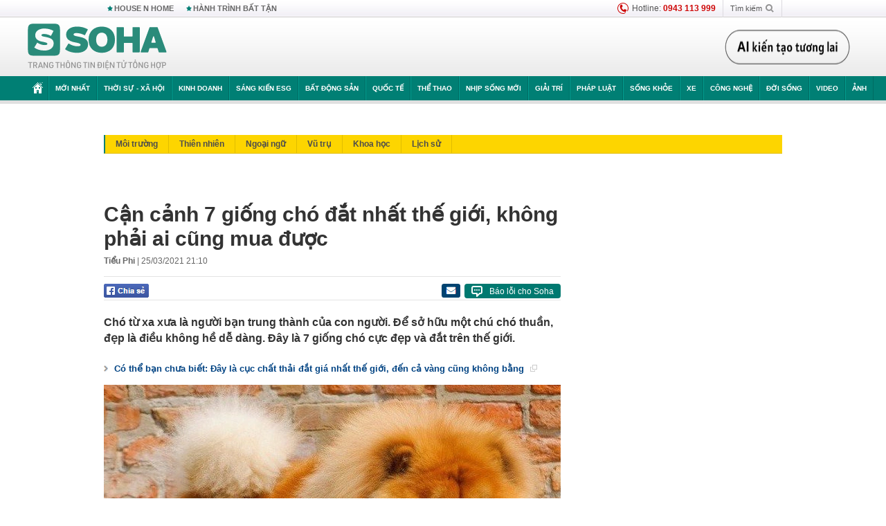

--- FILE ---
content_type: text/html; charset=utf-8
request_url: https://soha.vn/can-canh-7-giong-cho-dat-nhat-the-gioi-khong-phai-ai-cung-mua-duoc-20210324175031034.htm
body_size: 33499
content:
<!DOCTYPE html>
<html lang="vi">
<head>
    <meta http-equiv="Content-Type" content="text/html; charset=utf-8"/>
    <title>Cận cảnh 7 giống chó đắt nhất thế giới, không phải ai cũng mua được</title>
    <meta name="description" content="Chó từ xa xưa là người bạn trung thành của con người. Để sở hữu một chú chó thuần, đẹp là điều không hề dễ dàng. Đây là 7 giống chó cực đẹp và đắt trên thế giới.">
    <meta name="keywords" content="Nữ hoàng Victoria, Bạn Đồng Hành, chó ngao Tây Tạng, ngao tây tạng, giá kỷ lục, nhà thám hiểm, mực nước biển">
    <meta name="news_keywords" content="Nữ hoàng Victoria, Bạn Đồng Hành, chó ngao Tây Tạng, ngao tây tạng, giá kỷ lục, nhà thám hiểm, mực nước biển">
    <meta property="og:title" content="Cận cảnh 7 giống chó đắt nhất thế giới, không phải ai cũng mua được">
    <meta property="og:description" content="Chó từ xa xưa là người bạn trung thành của con người. Để sở hữu một chú chó thuần, đẹp là điều không hề dễ dàng. Đây là 7 giống chó cực đẹp và đắt trên thế giới.">
    <meta property="og:type" content="article" />
    <meta property="og:url" content="https://soha.vn/can-canh-7-giong-cho-dat-nhat-the-gioi-khong-phai-ai-cung-mua-duoc-20210324175031034.htm" />
    <meta property="og:image" content="https://sohanews.sohacdn.com/zoom/600_315/160588918557773824/2021/3/24/photo1616582916340-1616582916489975486997.jpg" />
    <meta property="og:image:type" content="image/jpg" />
    <meta property="og:image:width" content="600" />
    <meta property="og:image:height" content="315" />
    <meta property="twitter:image" content="https://sohanews.sohacdn.com/zoom/600_315/160588918557773824/2021/3/24/photo1616582916340-1616582916489975486997.jpg" />
    <meta property="twitter:card" content="summary_large_image" />
    <link rel="canonical" href="https://soha.vn/can-canh-7-giong-cho-dat-nhat-the-gioi-khong-phai-ai-cung-mua-duoc-20210324175031034.htm"/>
    <link  rel="alternate" media="only screen and (max-width: 640px)"  href="https://m.soha.vn/can-canh-7-giong-cho-dat-nhat-the-gioi-khong-phai-ai-cung-mua-duoc-20210324175031034.htm" />
    <link rel="alternate" media="handheld" href="https://m.soha.vn/can-canh-7-giong-cho-dat-nhat-the-gioi-khong-phai-ai-cung-mua-duoc-20210324175031034.htm" />
    <meta prefix="fb: http://ogp.me/ns/fb#" property="fb:app_id" content="150439901816779" />
    <meta name="google-site-verification" content="TNthD0oe_3DoN9R-iWnUdKdxiCLOBl6mKowgwXJh8tc" />
    <meta property="article:published_time" content="2021-03-25T21:10:00" />
    <meta property="article:author" content="Tiểu Phi" />
    <meta name="viewport" content="width=device-width, initial-scale=1, maximum-scale=5, minimal-ui"/>
    <meta name="robots" content="max-image-preview:large,index,follow,all"/>
    <meta name="Language" content="vi"/>
    <meta name="distribution" content="Global"/>
    <meta name="revisit-after" content="1 days"/>
    <meta name="GENERATOR" content="https://soha.vn">
    <meta name="RATING" content="GENERAL"/>
    <link rel="shortcut icon" href="https://sohanews.sohacdn.com/icons/soha-32.png" type="image/png">
    <meta name="site_path" content="https://soha.vn">
    <meta name="author" content="VCCorp.vn">
    <meta name="og:site_name" content="Soha">
    <meta name="copyright" content="Copyright (c) by Công ty Cổ phần VCCorp"/>
    <meta http-equiv="x-dns-prefetch-control" content="on"/>
    <link rel="dns-prefetch" href="https://static.mediacdn.vn/">
    <link rel="dns-prefetch" href="https://sohanews.sohacdn.com">
    <link rel="dns-prefetch" href="https://videothumbs.mediacdn.vn/">
    <link rel="dns-prefetch" href="https://videothumbs-ext.mediacdn.vn/">
    <meta id="fbImage" itemprop="thumbnailUrl" property="og:image" content="https://sohanews.sohacdn.com/icons/soha-1200x630.jpg"/>
    <link rel="preload" href="https://sohanews.sohacdn.com/web_font/SFProDisplay-Medium.woff2" as="font" type="font/woff2" crossorigin>
    <link rel="preload" href="https://static.mediacdn.vn/soha.vn/web_font/SFPD-Bold.otf" as="font" type="font/woff2" crossorigin>
    <link rel="preload" href="https://sohanews.sohacdn.com/web_font/SFProDisplay-Semibold.woff2" as="font" type="font/woff2" crossorigin>
    <link rel="preload" href="https://sohanews.sohacdn.com/web_font/SFProDisplay-Medium.woff2" as="font" type="font/woff2" crossorigin>
    <link rel="preload" href="https://static.mediacdn.vn/soha.vn/images/soha-sprite-v35.png" as="image" fetchpriority="high">
    <link rel="preload" href="https://static.mediacdn.vn/soha.vn/images/soha-repeat-x.png" as="image" fetchpriority="high">

    <script>

    function getMeta(t) { let e = document.getElementsByTagName("meta"); for (let n = 0; n < e.length; n++)if (e[n].getAttribute("name") === t) return e[n].getAttribute("content"); return "" }
    var hdUserAgent = getMeta("uc:useragent");
    var isNotAllow3rd = hdUserAgent.includes("not-allow-ads");
    var isNotAllowAds = hdUserAgent.includes("not-allow-ads");
    var pageSettings = {
        Domain: "https://soha.vn",
        sharefbApiDomain: "https://sharefb.cnnd.vn",
        videoplayer: "https://vcplayer.mediacdn.vn",
        VideoToken: "[base64]",
        commentSiteName: "sohanews",
        DomainUtils: "https://utils3.cnnd.vn",
        imageDomain: "https://sohanews.sohacdn.com",
        DomainApiVote: "https://eth.cnnd.vn",
        allowAds: true && !isNotAllow3rd,
        allow3rd: true && !isNotAllow3rd,
        DomainUtils2: "https://util8.cnnd.vn",
        DOMAIN_API_NAME_SPACE:'sohanews',
        sport5sDomain:"https://sport5s.cnnd.vn",
        siteMail:"soha",
        sDomainMail:"https://eth.cnnd.vn",
    }
    var appSettings = {
        ajaxDomain:'https://s2.soha.vn',
        ajaxDomainSession:'https://s2.soha.vn',
        ajaxDomainUtil2: "https://util8.cnnd.vn",
    };
    var apiBangXepHang = 'https://sport5s.cnnd.vn' + '/sport5-api-data.htm';

    function loadJsAsync(jsLink, callback, callbackEr) {
        var scriptEl = document.createElement("script");
        scriptEl.type = "text/javascript";
        scriptEl.async = true;
        if (typeof callback == "function") {
            scriptEl.onreadystatechange = scriptEl.onload = function () {
                callback();
            };
        }
        scriptEl.src = jsLink;
        if (typeof callbackEr != "undefined") {
            scriptEl.setAttribute('onerror', callbackEr);
        }
        if (scriptEl) {
            var _scripts = document.getElementsByTagName("script");
            var checkappend = false;
            for (var i = 0; i < _scripts.length; i++) {
                if (_scripts[i].src == jsLink)
                    checkappend = true
            }
            if (!checkappend) {
                var head = document.getElementsByTagName('head')[0];
                head.appendChild(scriptEl);
            }
        }
    }

    function loadCss(t) {
        var e = document.getElementsByTagName("head")[0], s = document.createElement("link");
        s.rel = "stylesheet", s.type = "text/css", s.href = t, s.media = "all", e.appendChild(s)
    }
    function checkRunInitScroll() {
        if (typeof runinitscroll != "undefined" && runinitscroll.length >= 1) {
            runinitscroll[0]();
            var len = runinitscroll.length;
            var arr = [];
            for (var i = 1; i < len; i++) {
                arr.push(runinitscroll[i]);
            }
            runinitscroll = arr;
        }
        window.setTimeout(function () {
            checkRunInitScroll();
        }, 1);
    }
    setTimeout(function () {
        let e = !1;

        let runInitScrollTimeout = pageSettings.allow3rd ? 1 : 3000;

        function t() {
            try {
                e || (e = !0, document.removeEventListener("scroll", t), function () {
                    let e = document.createElement("script");
                    e.async = !0, e.setAttribute("data-ad-client", ""), document.head.appendChild(e), e.src = ""
                }(), document.removeEventListener("mousemove", t), document.removeEventListener("mousedown", t), document.removeEventListener("touchstart", t)), setTimeout(function () {
                    checkRunInitScroll();
                }, runInitScrollTimeout)

            } catch (err) {
                console.log("init --" + err);
            }
        }
        document.addEventListener("scroll", t, { passive: true }), document.addEventListener("mousemove", t), document.addEventListener("mousedown", t), document.addEventListener("touchstart", t, { passive: true }), document.addEventListener("load", function () {
            document.body.clientHeight != document.documentElement.clientHeight && 0 == document.documentElement.scrollTop && 0 == document.body.scrollTop || t()
        })
    }, 1);
</script>

    
            <!-- GOOGLE SEARCH STRUCTURED DATA FOR ARTICLE -->
<script type="application/ld+json">
{
    "@context": "http://schema.org",
    "@type": "NewsArticle",
    "mainEntityOfPage":{
        "@type":"WebPage",
        "@id":"https://soha.vn/can-canh-7-giong-cho-dat-nhat-the-gioi-khong-phai-ai-cung-mua-duoc-20210324175031034.htm"
    },
    "headline": "Cận cảnh 7 giống chó đắt nhất thế giới, không phải ai cũng mua được",
    "description": "Chó từ xa xưa là người bạn trung thành của con người. Để sở hữu một chú chó thuần, đẹp là điều không hề dễ dàng. Đây là 7 giống chó cực đẹp và đắt trên thế giới.",
    "image": {
        "@type": "ImageObject",
        "url": "https://sohanews.sohacdn.com/zoom/700_438/160588918557773824/2021/3/24/photo1616582914787-16165829149261241542648.jpg",
        "width" : 700,
        "height" : 438
    },
    "datePublished": "2021-03-25T21:10:00+07:00",
    "dateModified": "2021-03-25T17:42:18+07:00",
    "author": {
        "@type": "Person",
        "name": "Tiểu Phi"
    },
    "publisher": {
        "@type": "Organization",
        "name": "https://soha.vn",
        "logo": {
            "@type": "ImageObject",
           "url": "",
            "width": 70,
            "height": 70
        }
    }
}
</script>
<!-- GOOGLE BREADCRUMB STRUCTURED DATA -->
<script type="application/ld+json">
{
    "@context": "http://schema.org",
    "@type": "BreadcrumbList",
    "itemListElement": [
        {
            "@type": "ListItem",
            "position": 1,
            "item": {
                "@id": "https://soha.vn",
                "name": "Trang chủ"
            }
        }
              ,{
        "@type": "ListItem",
        "position":2,
            "item": {
                "@id": "https://soha.vn/tri-thuc-moi.htm",
                "name": "Tri thức mới"
            }
        }
    ]
}
</script>
<script type="application/ld+json">
        {
        "@context": "http://schema.org",
        "@type": "Organization",
        "name":"Soha",
        "url": "https://soha.vn",
         "logo": "https://sohanews.mediacdn.vn/web_images/default_avatar.png",
        "email": "mailto: mailto:btv@soha.vn",
        "sameAs":[
               "https://www.facebook.com/TintucSoha"
                    ,"https://www.facebook.com/Sohaquansu"
                    ,"https://twitter.com/soha88063891"
                     ,"https://www.facebook.com/Sohasongkhoe"
             ],
    "contactPoint": [{
        "@type": "ContactPoint",
        "telephone": "(84 24) 7307 7979",
        "contactType": "customer service"
        }],
        "address": {
            "@type": "PostalAddress",
            "addressLocality": "Thanh Xuân",
            "addressRegion": "Hà Nội",
            "addressCountry": "Việt Nam",
            "postalCode":"100000",
            "streetAddress": "Tầng 20, tòa nhà Center Building, Hapulico Complex, số 1 Nguyễn Huy Tưởng, phường Thanh Xuân Trung, quận Thanh Xuân, Hà Nội"
            }
        }
</script>
<script type="text/javascript">
        var _ADM_Channel = '%2ftri-thuc-moi%2fdetail%2f';
    </script>

        <link href="https://static.mediacdn.vn/soha.vn/web_css/20251201/soha.detail.min.css?v4" rel="stylesheet">

<style>
    [data-role=content] .VCSortableInPreviewMode[type=boxhighlightlist] ul.list-highlight li {
        display: list-item;
        list-style-type: disc;
    }
</style>
    <style>
    .link-source-wrapper{
        width: 100%!important;
    }
    .btn-copy-link-source{float: right!important;}
    .link-source-name { text-align: left; width: 100%; padding: 10px 15px; }
    .time-source-detail { float: right; color: #888888 !important; font-size: 12px; font-weight: 400; }
    span.btn-copy-link-source2 svg path { fill: #333333; }
    .link-source-name .btn-copy-link-source2 { margin-left: 12px !important; font-size: 12px; }
    span.btn-copy-link-source-1{margin-left: 10px}
</style>
                        <link rel="preload" href="https://sohanews.sohacdn.com/thumb_w/660/160588918557773824/2021/3/24/photo1616582914787-16165829149261241542648.jpg" as="image" fetchpriority="high">
            
    <style>
        .page-menu a:hover {color: #fff;}
        .page-menu a.active:hover {color: #007f74;}
        .news-title[data-newtype="5"]:before {
            content: '';
            width: 41px;
            display: inline-block;
            margin-right: 2px;
            background: url("https://static.mediacdn.vn/soha.vn/images/sicon-live.png") no-repeat;
            background-size: contain;
            height: 17px;
        }
        .box-category-item .box-category-link-title[data-newstype="5"]:before {
            content: '';
            width: 39px;
            display: inline-block;
            margin-right: 8px;
            background: url("https://static.mediacdn.vn/soha.vn/images/sicon-live.png") no-repeat;
            background-size: contain;
            height: 18px;
            margin-bottom: -4px;
        }
        .ml-10{
            margin-left: 10px;
        }
    </style>
    <style>
    body {
        min-width: 1160px !important;
    }
    .tlshowmore.load-more-btn{
        padding-top: unset;
    }
    @media  screen and (max-width: 1024px) {
        .header .page-header .page-menu .inner {
            max-width: 100% !important;
        }

        .header .page-header .page-menu {
            position: relative !important;
        }

        .detail-container-full .adm-mainsection .boxcontent {
            width: 100% !important;
            padding: 30px 0 !important;
        }
    }
</style>
    <script type="text/javascript" src="https://adminplayer.sohatv.vn/resource/init-script/playerInitScript.js"></script>
</head>
<body >
<script>
    if (pageSettings.allow3rd) {
        (function () {
            var img = new Image();
            var pt = (document.location.protocol == "https:" ? "https:" : "http:");
            img.src = pt + '//lg1.logging.admicro.vn/ftest?url=' + encodeURIComponent(document.URL);
            var img1 = new Image();
            img1.src = pt + '//amcdn.vn/ftest?url=' + encodeURIComponent(document.URL);
        })();
    }
</script>
<script>
    if (pageSettings.allow3rd) {
        var _comscore = _comscore || [];
        _comscore.push({c1: "2", c2: "17793284"});
        (function () {
            var s = document.createElement("script"), el = document.getElementsByTagName("script")[0];
            s.async = true;
            s.src = (document.location.protocol == "https:" ? "https://sb" : "http://b") + ".scorecardresearch.com/beacon.js";
            el.parentNode.insertBefore(s, el);
        })();
    }
</script>
<noscript>
    <img src="http://b.scorecardresearch.com/p?c1=2&c2=17793284&cv=2.0&cj=1" />
</noscript>
<script>
    if (pageSettings.allow3rd) {
        loadJsAsync('https://sentry.mediacdn.vn/raven.min.js');
    }
</script>
<!-- Facebook Pixel Code -->
<script>
    if (pageSettings.allow3rd) {
        !function (f, b, e, v, n, t, s) {
            if (f.fbq) return;
            n = f.fbq = function () {
                n.callMethod ?
                    n.callMethod.apply(n, arguments) : n.queue.push(arguments)
            };
            if (!f._fbq) f._fbq = n;
            n.push = n;
            n.loaded = !0;
            n.version = '2.0';
            n.queue = [];
            t = b.createElement(e);
            t.async = !0;
            t.src = v;
            s = b.getElementsByTagName(e)[0];
            s.parentNode.insertBefore(t, s)
        }(window, document, 'script',
            'https://connect.facebook.net/en_US/fbevents.js');
        fbq('init', '260310555940925');
        fbq('track', 'PageView');
    }
</script>
<noscript>
    <img height="1" width="1" style="display:none" src="https://www.facebook.com/tr?id=260310555940925&ev=PageView&noscript=1" />
</noscript>
<!-- End Facebook Pixel Code -->
<script>
    if (pageSettings.allow3rd) {
        (function () {
            function d(b, c, e) {
                var a = document.createElement("script");
                a.type = "text/javascript";
                a.async = !0;
                a.src = b;
                2 <= arguments.length && (a.onload = c, a.onreadystatechange = function () {
                    4 != a.readyState && "complete" != a.readyState || c()
                });
                a.onerror = function () {
                    if ("undefined" != typeof e) try {
                        e()
                    } catch (g) {
                    }
                };
                document.getElementsByTagName("head")[0].appendChild(a)
            }

            function f() {
                if ("undefined" == typeof window.ADMStorageFileCDN) setTimeout(function () {
                    f()
                }, 500); else if ("undefined" != typeof window.ADMStorageFileCDN.corejs &&
                    "undefined" != typeof window.ADMStorageFileCDN.chkCorejs && 0 == window.ADMStorageFileCDN.chkCorejs) if (window.ADMStorageFileCDN.chkCorejs = !0, "string" == typeof window.ADMStorageFileCDN.corejs) d(window.ADMStorageFileCDN.corejs); else if ("undefined" != typeof window.ADMStorageFileCDN.corejs) for (var b = 0, c = window.ADMStorageFileCDN.corejs.length; b < c; b++) d(window.ADMStorageFileCDN.corejs[b])
            }

            f()
        })();
    }
</script>
<script>
    if (pageSettings.allow3rd) {
        (function (w, d, s, l, i) {
            w[l] = w[l] || [];
            w[l].push({
                'gtm.start':
                    new Date().getTime(), event: 'gtm.js'
            });
            var f = d.getElementsByTagName(s)[0],
                j = d.createElement(s), dl = l != 'dataLayer' ? '&l=' + l : '';
            j.async = true;
            j.src =
                'https://www.googletagmanager.com/gtm.js?id=' + i + dl;
            f.parentNode.insertBefore(j, f);
        })(window, document, 'script', 'dataLayer', 'GTM-WQ88Q93');
    }
</script>
<script>
    if (pageSettings.allow3rd) {
        try {
            did = localStorage['__uidac'];
        } catch (e) {
        }
    }
</script>
<!-- Admicro Tag Manager -->
<script>
    if (pageSettings.allow3rd) {
        (function (a, b, d, c, e) {
            a[c] = a[c] || [];
            a[c].push({"atm.start": (new Date).getTime(), event: "atm.js"});
            a = b.getElementsByTagName(d)[0];
            b = b.createElement(d);
            b.async = !0;
            b.src = "//deqik.com/tag/corejs/" + e + ".js";
            a.parentNode.insertBefore(b, a)
        })(window, document, "script", "atmDataLayer", "ATM4GHFIUA3KH");
    }
</script>
<!-- End Admicro Tag Manager-->
<script>
        var arrAdmZone = [];
        function initArrAdmZone(from) {
            const zoneElements = document.querySelectorAll('zone[id]:not(.pushed),div[id^=admzone]:not(.pushed),div[id^=zone]:not(.pushed)');

            for (const zone of zoneElements) {
                const adsId = zone.getAttribute('id');
                arrAdmZone.push(adsId);
                zone.classList.add('pushed');
            }

            console.log('initArrAdmZone ' + from, arrAdmZone);
        }

        document.addEventListener("DOMContentLoaded", function () {
            initArrAdmZone("DOMContentLoaded");
        });

        (runinit = window.runinit || []).push(function () {
            $(document).ajaxComplete(function () {
                initArrAdmZone('document ajaxComplete');
            });
        });
    </script>
    <script>
        var arfAsync = arfAsync || [];
        var admicroAD = admicroAD || {};
        if (pageSettings.allow3rd) {
            admicroAD.unit = admicroAD.unit || [];
            //adBlock Firefox
            loadJsAsync('https://static.amcdn.vn/tka/cdn.js');
            loadJsAsync('https://media1.admicro.vn/suts/pcl.js');
            loadJsAsync('https://media1.admicro.vn/core/adm_tracking.js',"", callbackEr = "window.arferrorload = true;");
            loadJsAsync('https://media1.admicro.vn/cms/Arf.min.js',"", callbackEr = "window.arferrorload = true;");
        }
    </script>
<div id="admWrapsite">
    <div id="admzone13609"></div>
    <script>
        if (pageSettings.allow3rd) admicroAD.unit.push(function () { admicroAD.show('admzone13609') });
    </script>

    <style>
    .page-menu{
        padding: 0 1px;
    }
    .page-menu>.inner{
        width: 1200px;
        max-width: 100%;
    }
    .img-vn-vuon-minh{
        width: 100%;
        height: 45px;
        object-fit: contain;
    }
    .page-head__right a {
    height: 50px;
    }
    .gocnhin-group {
        width: 100%;
    }
    /*.banner-80year {*/
    /*    height: 55px;*/
    /*    margin-right: 16px;*/
    /*}*/
    /*.banner-80year img {*/
    /*    height: 100%;*/
    /*}*/
</style>
<header class="header">
    <div class="page-header">
        <div class="page-top">
            <div class="w980 mgauto d-flex justify-content-sb align-items-center">
                <div class="link nhomchude">
                    <a class="nav-link" href="/house-n-home.html" title="HOUSE N HOME">HOUSE N HOME</a>

                    <a class="nav-link" href="/hanh-trinh-bat-tan.html" title="Hành trình bất tận">HÀNH TRÌNH BẤT TẬN</a>
                    <!-- <a class="nav-link" href="/mua-nao-benh-nay.html" title="DR.BLUE">DR.BLUE</a> -->
                </div>
                <div class="action">
                    
                    <span class="item hotline"><i class="ico-hotline"></i>Hotline: <b>0943 113 999</b></span>
                    <span class="item trigger search">
                            Tìm kiếm<i class="ico-search"></i>
                        <div class="box-search" style="display: none;">
                            <input id="textSearch" class="text txt-search"><button id="btnSearch" type="button" class="button btn-search-a" >
                            </button>
                        </div>
                    </span>
                </div>
            </div>
        </div>
        <div class="page-head">
            <div class="align-items-center d-flex justify-content-sb mgauto relative w980">
                <div class="header__r align-items-center d-flex justify-content-sb">

                                            <a href="/" class="logo" title="Trang chủ"></a>
                                                        </div>

                <div class="mgt25 page-head__right">





                    <div class="head-right-1">
                        <a class="head-right-item" href="/su-kien/ai-kien-tao-tuong-lai-3455.htm" data-pos="1" title="Ai kiến tạo tương lai" style="display: none;">
                            <img src="https://static.mediacdn.vn/thumb_w/181/soha.vn/images/Ai-kien-tao-tuong-lai.png" alt="Ai kiến tạo tương lai" width="181" height="36">
                        </a>
                        <a href="/su-kien/biet-benh-som-tri-benh-nhanh-3261.htm" class="head-right-item" data-pos="2" title="Biết bệnh sớm, trị bệnh nhanh" style="display: none;">
                            <img src="https://sohanews.sohacdn.com/thumb_w/170/web_images/bietbenhsom_soha.png" alt="Biết bệnh sớm, trị bệnh nhanh" width="170" height="32">
                        </a>
                    </div>

                </div>


            </div>
        </div>

        <div id="cphBody_PageMenu1_MenuDefault" class="page-menu">
            <div class="inner clearfix" style="position: relative;">
                <a href="/" title="Trang chủ" class="first"><i class="ico-home"></i></a>
                <a title="MỚI NHẤT" class="nav-link" href="/tin-moi-nhat.htm">Mới nhất</a>
                <a title="THỜI SỰ - XÃ HỘI" class="nav-link" href="/thoi-su-xa-hoi.htm">Thời sự - Xã hội</a>
                <a title="Kinh doanh" class="nav-link" href="/kinh-doanh.htm">Kinh doanh</a>
                <a title="Sáng kiến ESG" class="nav-link" href="/sang-kien-esg.htm">Sáng kiến ESG</a>
                <a title="Bất động sản" class="nav-link" href="/kinh-doanh/bat-dong-san.htm">Bất động sản</a>
                <a title="Quốc tế" class="nav-link" href="/quoc-te.htm">Quốc tế</a>
                <a href="/the-thao.htm" class="nav-link" title="thể thao">Thể thao</a>
                <a title="Nhịp sống mới" class="nav-link" href="/nhip-song-moi.htm">Nhịp sống mới</a>
                <a title="Giải trí" class="nav-link" href="/giai-tri.htm">Giải trí</a>
                <a title="Pháp luật" class="nav-link" href="/phap-luat.htm">Pháp luật</a>
                <a title="Sống khỏe" class="nav-link" href="/song-khoe.htm">Sống khỏe</a>
                <a title="Xe" class="nav-link" href="/xe.htm">Xe</a>
                <a title="Công nghệ" class="nav-link" href="/cong-nghe.htm">Công nghệ</a>
                <a title="Đời sống" class="nav-link" href="/doi-song.htm">Đời sống</a>

                <a href="/video.htm" class="nav-link" title="Video">Video</a>
                <a href="/anh.htm" class="nav-link" title="Ảnh" class="last">Ảnh</a>




            </div>
            <div class="mnu-hot-topic-wrapper">
    <div class="w1160">
        <div class="mnu-hot-topic-title">
            <svg width="16" height="20" viewBox="0 0 16 20" fill="none" xmlns="http://www.w3.org/2000/svg">
                <path fill-rule="evenodd" clip-rule="evenodd" d="M0.5 19.375V2.5C0.5 1.83696 0.763392 1.20107 1.23223 0.732233C1.70107 0.263392 2.33696 0 3 0L13 0C13.663 0 14.2989 0.263392 14.7678 0.732233C15.2366 1.20107 15.5 1.83696 15.5 2.5V19.375C15.5001 19.4835 15.4719 19.5902 15.4182 19.6845C15.3645 19.7789 15.2872 19.8576 15.1939 19.913C15.1005 19.9684 14.9944 19.9985 14.8859 20.0004C14.7774 20.0023 14.6702 19.9758 14.575 19.9237L8 16.3363L1.425 19.9237C1.32979 19.9758 1.22265 20.0023 1.11413 20.0004C1.00561 19.9985 0.899459 19.9684 0.806115 19.913C0.712771 19.8576 0.635456 19.7789 0.581781 19.6845C0.528106 19.5902 0.499921 19.4835 0.5 19.375ZM8.2 5.125C8.18173 5.08752 8.15329 5.05592 8.11792 5.03382C8.08256 5.01172 8.0417 5 8 5C7.9583 5 7.91744 5.01172 7.88208 5.03382C7.84671 5.05592 7.81827 5.08752 7.8 5.125L7.0075 6.73125C6.99164 6.76374 6.96809 6.79188 6.93891 6.81322C6.90972 6.83457 6.87577 6.84848 6.84 6.85375L5.065 7.11125C5.02414 7.11745 4.98581 7.13491 4.95431 7.16167C4.92282 7.18843 4.8994 7.22344 4.88668 7.26276C4.87396 7.30208 4.87245 7.34417 4.88231 7.38431C4.89217 7.42445 4.91301 7.46104 4.9425 7.49L6.225 8.74125C6.2775 8.7925 6.30125 8.86625 6.28875 8.93875L5.9875 10.7062C5.98071 10.7471 5.98543 10.789 6.00113 10.8272C6.01684 10.8655 6.0429 10.8987 6.0764 10.9229C6.1099 10.9472 6.14951 10.9617 6.19077 10.9647C6.23204 10.9677 6.27333 10.9592 6.31 10.94L7.8975 10.105C7.92933 10.0884 7.96471 10.0797 8.00062 10.0797C8.03654 10.0797 8.07192 10.0884 8.10375 10.105L9.69125 10.94C9.72788 10.9588 9.76902 10.9671 9.81008 10.9639C9.85114 10.9607 9.89051 10.9462 9.92381 10.922C9.95711 10.8978 9.98304 10.8648 9.99869 10.8267C10.0144 10.7886 10.0191 10.7469 10.0125 10.7062L9.71 8.9375C9.70362 8.90198 9.70598 8.86544 9.71686 8.83103C9.72775 8.79663 9.74685 8.76538 9.7725 8.74L11.0575 7.48875C11.087 7.45979 11.1078 7.4232 11.1177 7.38306C11.1276 7.34292 11.126 7.30083 11.1133 7.26151C11.1006 7.22219 11.0772 7.18718 11.0457 7.16042C11.0142 7.13366 10.9759 7.1162 10.935 7.11L9.16 6.8525C9.12423 6.84723 9.09028 6.83332 9.06109 6.81197C9.03191 6.79063 9.00836 6.76249 8.9925 6.73L8.2 5.125Z" fill="#007F74"></path>
            </svg>Nhóm chủ đề
        </div>
        <div class="mnu-hot-topic-tpgrlist">
            <div class="item-mgz" style="background-image: url(https://sohanews.sohacdn.com/thumb_w/540/web_images/banner_housenhome.jpg)">
                <a href="/house-n-home.html" title="House n Home"><span class="name">House n Home</span></a>
            </div>
            <div class="item-mgz" style="background-image: url(https://sohanews.sohacdn.com/thumb_w/540/mob_images/soha-emag-topic-cover_30072020.jpg)">
                <a href="/soha-special.html" title="Soha Special"><span class="name">Soha Special</span></a>
            </div>
            <div class="item-gnds" style="background-image: url(https://sohanews.sohacdn.com/thumb_w/540/web_images/chu-de-hay-tu-hao-viet-nam.jpg)">
                <a href="/tu-hao-viet-nam.html" title="Tự hào Việt Nam"><span class="name">Tự hào Việt Nam</span></a>
            </div>

            <div class="item-gnds" style="background-image: url(https://sohanews.sohacdn.com/thumb_w/540/mob_images/hanh-trinh-bat-tan_cover11062022.jpg)">
                <a href="/hanh-trinh-bat-tan.html" title="Hành trình bất tận"><span class="name">Hành trình bất tận</span></a>
            </div>
            <!-- <div class="item-gnds" style="background-image: url(https://sohanews.sohacdn.com/thumb_w/540/mob_images/vu-khi-viet-nam.jpg)">
                <a href="/su-kien/vu-khi-viet-nam-hien-dai-2960.htm" title="Vũ khí Việt Nam"><span class="name">Vũ khí Việt Nam</span></a>
            </div> -->

            <div class="item-gnds" style="background-image: url(https://sohanews.sohacdn.com/thumb_w/540/web_images/banner_day_con.jpg)">
                <a href="/day-con.html" title="Dạy con nên người"><span class="name">Dạy con nên người</span></a>
            </div>

            <!-- <div class="item-gnds" style="background-image: url(https://sohanews.sohacdn.com/thumb_w/540/web_images/banner-giai-ma-chat-dinh-duong.jpg)">
                <a href="/su-kien/giai-ma-chat-dinh-duong-3188.htm" title="Giải mã Chất dinh dưỡng"><span class="name">Giải mã Chất dinh dưỡng</span></a>
            </div> -->
            <div class="item-bhcs" style="background-image: url(https://sohanews.sohacdn.com/thumb_w/540/mob_images/bai-hoc-cuoc-song-cover_30072020.jpg)">
                <a href="/doi-song/bai-hoc-cuoc-song.htm" title="Bài học cuộc sống"><span class="name">Bài học cuộc sống</span></a>
            </div>

            <div class="item-gnds" style="background-image: url(https://sohanews.sohacdn.com/thumb_w/540/web_images/binh-luan-bong-da.jpg)">
                <a href="/the-thao/binh-luan.htm" title="Bình luận bóng đá"><span class="name">Bình luận bóng đá</span></a>
            </div>
        </div>
    </div>
</div>
        </div>
    </div>
</header>
        <div class="main">
            <a href="/tri-thuc-moi.htm" title="Tri thức mới" class="category-page__name"></a>
    <div class="page-body page-detail">
        <div class="clearfix adm-mainsection">
            <div class="w980 mgauto inner mgt15">
                <div id="admzone2238"></div>
    <script>
        if (pageSettings.allow3rd) admicroAD.unit.push(function () { admicroAD.show('admzone2238') });
    </script>

                <div class="clearfix mgt15 under-admzone2238"></div>
                                    <div class="mgt15 breadcumb-box">
                        <div class="clearfix mgt15 submenupagedetail mb-56">
        <nav id="sohaSubCategories" class="sub-menu clearfix">
                            <a href="/tri-thuc-moi/moi-truong.htm" title="Môi trường" class="">Môi trường</a>
                            <a href="/tri-thuc-moi/thien-nhien.htm" title="Thiên nhiên" class="">Thiên nhiên</a>
                            <a href="/tri-thuc-moi/ngoai-ngu.htm" title="Ngoại ngữ" class="">Ngoại ngữ</a>
                            <a href="/tri-thuc-moi/vu-tru.htm" title="Vũ trụ" class="">Vũ trụ</a>
                            <a href="/tri-thuc-moi/khoa-hoc.htm" title="Khoa học" class="">Khoa học</a>
                            <a href="/tri-thuc-moi/lich-su.htm" title="Lịch sử" class="">Lịch sử</a>
                    </nav>
    </div>
                    </div>
                
                                <div class="mgt15 d-flex justify-content-sb detail-content-holder">
                    <div class="w660 fl news-detail default epl-default adm-leftsection">
                                                <main>
                            <article>
                                <h1 class="news-title" data-field="title" data-role="title" data-newtype="0">Cận cảnh 7 giống chó đắt nhất thế giới, không phải ai cũng mua được</h1>
                                <div class="news-info">
                                    <div>
                                                                                    <b data-field="author" data-role="author">Tiểu Phi</b> |
                                        
                                        <time data-role="publishdate" class="op-published" datetime="25/03/2021 21:10" data-field="createddate">25/03/2021 21:10</time>
                                    </div>
                                    <div class="news-audio">
                                        <div class="embed-tts" data-namespace="sohanews">
                                        </div>
                                    </div>
                                </div>

                                <div class="share mgt15 d-flex justify-content-sb">
    <div class="d-flex">
        <div>
            <a href="javascript:;" class="facebook-button-share fl sendsocial" rel="facebook"
                data-href="https://soha.vn/can-canh-7-giong-cho-dat-nhat-the-gioi-khong-phai-ai-cung-mua-duoc-20210324175031034.htm" data-title="Cận cảnh 7 giống chó đắt nhất thế giới, không phải ai cũng mua được" title="Chia sẻ">
            </a>
        </div>
        <div>
            <div class="fb-like fb_iframe_widget" data-href="https://soha.vn/can-canh-7-giong-cho-dat-nhat-the-gioi-khong-phai-ai-cung-mua-duoc-20210324175031034.htm" data-height="28px" data-layout="button_count" data-action="like" data-size="small" data-share="false"></div>
        </div>
    </div>
    <div>
        <i title="Báo lỗi cho Soha" data-buttontype="reportbug" class="reportbug-button  mgl6 fr">
            <svg version="1.1" id="Layer_1" xmlns="http://www.w3.org/2000/svg" xmlns:xlink="http://www.w3.org/1999/xlink" x="0px" y="0px" width="16px" height="16px" viewBox="0 0 16 16" enable-background="new 0 0 16 16" xml:space="preserve">
                <image id="image0" width="16" height="16" x="0" y="0" href="[data-uri]
                        AAB6JgAAgIQAAPoAAACA6AAAdTAAAOpgAAA6mAAAF3CculE8AAAAAmJLR0QA/4ePzL8AAAAJcEhZ
                        cwAADsQAAA7EAZUrDhsAAAAHdElNRQfnAREIIRZkCGnaAAAAqUlEQVQoz4XQMW7CUBAE0CH6Qq5T
                        cRQOwOUsxKEiCgulSJGCM7igoXGByEuRj1EcE2ak1e6f1fzVRNHqDTPstUq0/kMbPTaaGW7Qx4Am
                        M9BgeMkTjAv2DqLTiYP97b3k3pVxLvm6/1RvEJnUBsPosPhTbzeck6yVkT++UbJOco7tJJr3xMpn
                        nbaxtHNyqYSVI65OdpbTcOCID6+zsVTjR3JdeCwn3nS/5W9JudiIfWKW5gAAACV0RVh0ZGF0ZTpj
                        cmVhdGUAMjAyMy0wMS0xN1QwODozMzoyMiswMDowMGU1YOcAAAAldEVYdGRhdGU6bW9kaWZ5ADIw
                        MjMtMDEtMTdUMDg6MzM6MjIrMDA6MDAUaNhbAAAAAElFTkSuQmCC">
                </image>
            </svg>
            <a data-buttontype="reportbug" href="javascript:;" title="Báo lỗi cho Soha">
                Báo lỗi cho Soha
            </a>
        </i>

        <a rel="nofollow" href="mailto:?&subject=[soha.vn] Cận cảnh 7 giống chó đắt nhất thế giới, không phải ai cũng mua được&body=https://soha.vn/can-canh-7-giong-cho-dat-nhat-the-gioi-khong-phai-ai-cung-mua-duoc-20210324175031034.htm%0D%0AChó từ xa xưa là người bạn trung thành của con người. Để sở hữu một chú chó thuần, đẹp là điều không hề dễ dàng. Đây là 7 giống chó cực đẹp và đắt trên thế giới." title="Gửi email" class="fr mgl6 ico-mailto"></a>
    </div>
</div>

                                <div class="clearfix mgt15">
                                    <div class="detail-body">
                                        

                                        <h2 data-role="sapo" class="news-sapo" data-field="sapo">
                                            <span class="btn-nhuanbut24 nb24" title="Nhuận bút 24h" data-type="btn-nhuanbut24"></span>
                                            Chó từ xa xưa là người bạn trung thành của con người. Để sở hữu một chú chó thuần, đẹp là điều không hề dễ dàng. Đây là 7 giống chó cực đẹp và đắt trên thế giới.
                                        </h2>

                                        <div id="admzonek9l7ejcm"></div>
    <script>
        if (pageSettings.allow3rd) admicroAD.unit.push(function () { admicroAD.show('admzonek9l7ejcm') });
    </script>

<div class="relationnews" id="relationnews" data-marked-zoneid="soha_detail_relatesnews">
    
            <ul class="related-news" data-slottype="relatednews" id="insert-tag-redirect-new-relation">
                                    <li>
                        <a href="/co-the-ban-chua-biet-day-la-cuc-chat-thai-dat-gia-nhat-the-gioi-den-ca-vang-cung-khong-bang-20210318153301645.htm" title="Có thể bạn chưa biết: Đây là cục chất thải đắt giá nhất thế giới, đến cả vàng cũng không bằng"
                            data-popup-url="/co-the-ban-chua-biet-day-la-cuc-chat-thai-dat-gia-nhat-the-gioi-den-ca-vang-cung-khong-bang-20210318153301645rf20210324175031034.htm"
                            class="show-popup visit-popup inited-timeline-popup">Có thể bạn chưa biết: Đây là cục chất thải đắt giá nhất thế giới, đến cả vàng cũng không bằng
                            <i class="icon-show-popup"></i></a><i class="ls-1"></i>
                    </li>
                            </ul>

    </div>

                                        <div class="detail-content afcbc-body detail-old" data-role="content" itemprop="articleBody" data-io-article-url="/can-canh-7-giong-cho-dat-nhat-the-gioi-khong-phai-ai-cung-mua-duoc-20210324175031034.htm">
                                            <div data-check-position="body_start"></div>
                                                                                                                                                <div class="media VCSortableInPreviewMode  ">
                                                        <img fetchpriority="high"
                                                            src="https://sohanews.sohacdn.com/thumb_w/660/160588918557773824/2021/3/24/photo1616582914787-16165829149261241542648.jpg"
                                                            alt=""
                                                            title=""
                                                            data-role='avatar' width="730" height="412.5"/>
                                                                                                            </div>
                                                                                            
                                            <p><b><em>Ch&oacute; Samoyed: Gi&aacute;: 4.000 - 11.000 USD (92 - 253 tri&#7879;u &#273;&#7891;ng)</em></b><br></p><p>Ch&oacute; Samoyed (hay c&ograve;n &#273;&#432;&#7907;c g&#7885;i v&#7899;i c&aacute;i t&ecirc;n Ch&oacute; tuy&#7871;t tr&#7855;ng) l&agrave; gi&#7889;ng ch&oacute; xinh x&#7855;n s&#7903; h&#7919;u b&#7897; l&ocirc;ng tr&#7855;ng m&#432;&#7907;t.</p><p>Gi&#7889;ng ch&oacute; c&oacute; ngu&#7891;n g&#7889;c t&#7915; v&ugrave;ng &#273;&#7845;t l&#7841;nh gi&aacute; Siberia n&agrave;y sau khi du nh&#7853;p v&agrave;o Vi&#7879;t Nam &#273;&atilde; nhanh ch&oacute;ng l&#7845;y &#273;&#432;&#7907;c c&#7843;m t&igrave;nh t&#7915; nh&#7919;ng ng&#432;&#7901;i y&ecirc;u th&iacute;ch th&uacute; c&#7843;nh.</p><div class="VCSortableInPreviewMode noCaption active" type="Photo" style=""><div><img src="https://sohanews.sohacdn.com/thumb_w/660/160588918557773824/2021/3/24/photo-1-16165828558311160353391.jpg" id="img_299132973415841792" w="800" h="600" alt="C&#7853;n c&#7843;nh 7 gi&#7889;ng ch&oacute; &#273;&#7855;t nh&#7845;t th&#7871; gi&#7899;i, kh&ocirc;ng ph&#7843;i ai c&#361;ng mua &#273;&#432;&#7907;c - &#7842;nh 1." title="C&#7853;n c&#7843;nh 7 gi&#7889;ng ch&oacute; &#273;&#7855;t nh&#7845;t th&#7871; gi&#7899;i, kh&ocirc;ng ph&#7843;i ai c&#361;ng mua &#273;&#432;&#7907;c - &#7842;nh 1." rel="lightbox" photoid="299132973415841792" type="photo" style="max-width:100%;" data-original="https://sohanews.sohacdn.com/160588918557773824/2021/3/24/photo-1-16165828558311160353391.jpg" width="800" height="600" loading="lazy"></div><div class="PhotoCMS_Caption"></div></div><p><b><em>Ch&oacute; Chow Chow: Gi&aacute;: 900 USD - 8.500 USD (21 tri&#7879;u - 196 tri&#7879;u)</em></b></p><p>Ch&oacute; Chow chow c&oacute; ngo&#7841;i h&igrave;nh r&#7845;t gi&#7889;ng v&#7899;i h&igrave;nh m&#7851;u ch&oacute; &#273;&aacute; ho&aacute; th&#7841;ch t&#7915; h&agrave;ng tri&#7879;u n&#259;m tr&#432;&#7899;c. &#272;&#432;&#7907;c bi&#7871;t &#273;&#7871;n kho&#7843;ng 2.000 n&#259;m tr&#432;&#7899;c t&#7841;i Trung qu&#7889;c.</p><p>L&#7847;n &#273;&#7847;u ti&ecirc;n &#273;&#432;&#7907;c &#273;&#432;a v&agrave;o n&#432;&#7899;c Anh n&#259;m 1800, t&ecirc;n g&#7885;i Chow chow xu&#7845;t ph&aacute;t t&#7915; vi&#7879;c ng&#432;&#7901;i Anh g&#7885;i t&#7845;t c&#7843; c&aacute;c s&uacute;c v&#7853;t l&#7841; &#273;&#432;&#7907;c &#273;&#432;a v&agrave;o t&#7915; mi&#7873;n vi&#7877;n &#272;&ocirc;ng.</p><p>N&#259;m 1880 l&#7847;n &#273;&#7847;u ti&ecirc;n m&#7897;t s&#7889; c&aacute; th&#7875; d&ograve;ng l&ocirc;ng ng&#7855;n c&#7911;a gi&#7889;ng Chow Chow, c&ograve;n c&oacute; t&ecirc;n ch&oacute; Katon, &#273;&#432;&#7907;c &#273;&#432;a v&#7873; Anh qu&#7889;c.</p><p>Th&ocirc;ng qua c&aacute;c cu&#7897;c lai t&#7841;o &#273;&#432;&#7907;c l&#7921;a ch&#7885;n nghi&ecirc;m ng&#7863;t v&#7899;i c&aacute;c gi&#7889;ng ch&oacute; l&ocirc;ng d&agrave;i b&#7843;n &#273;&#7883;a, ch&uacute;ng &#273;&atilde; tr&#7903; th&agrave;nh gi&#7889;ng ch&oacute; th&#432;&#7907;ng l&#432;u.</p><p>Chow Chow l&agrave; ch&oacute; c&#432;ng c&#7911;a n&#7919; ho&agrave;ng Victoria v&agrave; c&aacute;c sau n&agrave;y l&agrave; n&#7919; ho&agrave;ng Elisabeth.</p><div class="VCSortableInPreviewMode noCaption" type="Photo" style=""><div><img src="https://sohanews.sohacdn.com/thumb_w/660/160588918557773824/2021/3/24/photo-1-1616582857256635091235.jpg" id="img_299132979431288832" w="800" h="600" alt="C&#7853;n c&#7843;nh 7 gi&#7889;ng ch&oacute; &#273;&#7855;t nh&#7845;t th&#7871; gi&#7899;i, kh&ocirc;ng ph&#7843;i ai c&#361;ng mua &#273;&#432;&#7907;c - &#7842;nh 2." title="C&#7853;n c&#7843;nh 7 gi&#7889;ng ch&oacute; &#273;&#7855;t nh&#7845;t th&#7871; gi&#7899;i, kh&ocirc;ng ph&#7843;i ai c&#361;ng mua &#273;&#432;&#7907;c - &#7842;nh 2." rel="lightbox" photoid="299132979431288832" type="photo" style="max-width:100%;" data-original="https://sohanews.sohacdn.com/160588918557773824/2021/3/24/photo-1-1616582857256635091235.jpg" width="800" height="600" loading="lazy"></div><div class="PhotoCMS_Caption"></div></div><p><b><em>Ch&oacute; L&ouml;wchens: Gi&aacute; 4.800 - 10.000 USD (110 - 230 tri&#7879;u &#273;&#7891;ng)</em></b></p><p>T&ecirc;n lo&agrave;i ch&oacute; n&agrave;y trong ti&#7871;ng &#272;&#7913;c ngh&#297;a l&agrave; con s&#432; t&#7917; nh&#7887;. Ch&uacute;ng &#273;&atilde; &#273;&#432;&#7907;c c&ocirc;ng nh&#7853;n l&agrave; m&#7897;t gi&#7889;ng ch&oacute; t&#7915; th&#7901;i Ph&#7909;c h&#432;ng v&agrave; th&#7853;m ch&iacute; c&ograve;n &#273;&#432;&#7907;c ch&uacute; &yacute; trong m&#7897;t s&#7889; b&#7913;c tranh th&#7901;i Ph&#7909;c h&#432;ng. N&oacute; t&#7915;ng l&agrave; m&#7897;t con ch&oacute; cho qu&yacute; t&#7897;c, v&agrave; ng&agrave;y nay n&oacute; kh&aacute; hi&#7871;m, khi&#7871;n ch&uacute;ng kh&aacute; &#273;&#7855;t.</p><p>L&ouml;wchens &#273;&#432;&#7907;c nu&ocirc;i nhi&#7873;u l&agrave;m c&#7843;nh cho gi&#7899;i qu&yacute; t&#7897;c, l&agrave; ng&#432;&#7901;i b&#7841;n &#273;&#7891;ng h&agrave;nh kh&ocirc;ng th&#7875; thi&#7871;u c&#7911;a ng&#432;&#7901;i thu&#7897;c t&#7847;ng l&#7899;p gi&agrave;u c&oacute;. C&oacute; l&#7869; l&agrave; nh&#7901; t&iacute;nh c&aacute;ch vui v&#7867;, hay ngh&#7883;ch ng&#7907;m v&agrave; t&ograve; m&ograve; &#273;&atilde; t&#7841;o n&ecirc;n v&#7867; &#273;&aacute;ng y&ecirc;u r&#7845;t ri&ecirc;ng cho lo&agrave;i ch&oacute; n&agrave;y.</p><div class="VCSortableInPreviewMode noCaption" type="Photo" style=""><div><img src="https://sohanews.sohacdn.com/160588918557773824/2021/3/24/photo-2-161658285776311239108.jpg" id="img_299132986586644480" w="650" h="433" alt="C&#7853;n c&#7843;nh 7 gi&#7889;ng ch&oacute; &#273;&#7855;t nh&#7845;t th&#7871; gi&#7899;i, kh&ocirc;ng ph&#7843;i ai c&#361;ng mua &#273;&#432;&#7907;c - &#7842;nh 3." title="C&#7853;n c&#7843;nh 7 gi&#7889;ng ch&oacute; &#273;&#7855;t nh&#7845;t th&#7871; gi&#7899;i, kh&ocirc;ng ph&#7843;i ai c&#361;ng mua &#273;&#432;&#7907;c - &#7842;nh 3." rel="lightbox" photoid="299132986586644480" type="photo" style="max-width:100%;" data-original="https://sohanews.sohacdn.com/160588918557773824/2021/3/24/photo-2-161658285776311239108.jpg" width="650" height="433" loading="lazy"></div><div class="PhotoCMS_Caption"></div></div><div class="VCSortableInPreviewMode alignRight" relatednewsboxtype="2" type="RelatedNewsBox" data-style="align-right"><!-- start news relation--><div class="kbwscwl-relatedbox type2"> <ul class="kbwscwlr-list"><li class="kbwscwlrl" data-id="20210324144603711" data-avatar="https://sohanews.sohacdn.com/zoom/50_50/160588918557773824/2021/3/24/photo1616571285621-1616571285715531337208.jpg" data-url="http://soha.vn/trung-quoc-phat-trien-loai-tia-laser-co-the-nhin-thau-vat-the-tron-trong-tuong-o-khoang-cach-1400m-20210324144603711.htm" data-title="Trung%20Qu%E1%BB%91c%20ph%C3%A1t%20tri%E1%BB%83n%20lo%E1%BA%A1i%20tia%20laser%20c%C3%B3%20th%E1%BB%83%20nh%C3%ACn%20th%E1%BA%A5u%20v%E1%BA%ADt%20th%E1%BB%83%20%22tr%E1%BB%91n%20trong%20t%C6%B0%E1%BB%9Dng%22%20%E1%BB%9F%20kho%E1%BA%A3ng%20c%C3%A1ch%201.400m"> <h3 class="kbwscwlrl-title"><a target="_blank" href="http://soha.vn/trung-quoc-phat-trien-loai-tia-laser-co-the-nhin-thau-vat-the-tron-trong-tuong-o-khoang-cach-1400m-20210324144603711.htm" class="title link-callout">Trung Qu&#7889;c ph&aacute;t tri&#7875;n lo&#7841;i tia laser c&oacute; th&#7875; nh&igrave;n th&#7845;u v&#7853;t th&#7875; "tr&#7889;n trong t&#432;&#7901;ng" &#7903; kho&#7843;ng c&aacute;ch 1.400m</a> </h3> </li><li class="kbwscwlrl" data-id="2021032215211296" data-avatar="https://sohanews.sohacdn.com/zoom/50_50/160588918557773824/2021/3/22/photo1616403857152-1616403857293331948267.jpg" data-url="http://soha.vn/tu-dai-gia-toc-the-gioi-va-chuyen-nhat-ban-de-bep-trung-quoc-trong-linh-vuc-nay-2021032215211296.htm" data-title="%22T%E1%BB%A9%20%C4%91%E1%BA%A1i%20gia%20t%E1%BB%99c%22%20th%E1%BA%BF%20gi%E1%BB%9Bi%20v%C3%A0%20chuy%E1%BB%87n%20Nh%E1%BA%ADt%20B%E1%BA%A3n%20%22%C4%91%C3%A8%20b%E1%BA%B9p%22%20Trung%20Qu%E1%BB%91c%20trong%20l%C4%A9nh%20v%E1%BB%B1c%20n%C3%A0y"> <h3 class="kbwscwlrl-title"><a target="_blank" href="http://soha.vn/tu-dai-gia-toc-the-gioi-va-chuyen-nhat-ban-de-bep-trung-quoc-trong-linh-vuc-nay-2021032215211296.htm" class="title link-callout">"T&#7913; &#273;&#7841;i gia t&#7897;c" th&#7871; gi&#7899;i v&agrave; chuy&#7879;n Nh&#7853;t B&#7843;n "&#273;&egrave; b&#7865;p" Trung Qu&#7889;c trong l&#297;nh v&#7921;c n&agrave;y</a> </h3> </li><li class="kbwscwlrl" data-id="2021031810142947" data-avatar="https://sohanews.sohacdn.com/zoom/50_50/160588918557773824/2021/3/18/photo1616041477051-16160414771821568968657.png" data-url="http://soha.vn/nong-len-toan-cau-khien-bac-cuc-khon-don-nhung-trung-quoc-lai-thay-beo-bo-vuon-voi-tao-them-1-con-duong-to-lua-2021031810142947.htm" data-title="Trung%20Qu%E1%BB%91c%20v%C6%B0%C6%A1n%20v%C3%B2i%20x%C3%A2y%20d%E1%BB%B1ng%20%22Con%20%C4%91%C6%B0%E1%BB%9Dng%20T%C6%A1%20l%E1%BB%A5a%20B%E1%BA%AFc%20C%E1%BB%B1c%22%3A%20Chuy%C3%AAn%20gia%20%C4%91%C6%B0a%20ra%20nh%E1%BB%AFng%20m%E1%BB%91i%20lo%20ng%E1%BA%A1i"> <h3 class="kbwscwlrl-title"><a target="_blank" href="http://soha.vn/nong-len-toan-cau-khien-bac-cuc-khon-don-nhung-trung-quoc-lai-thay-beo-bo-vuon-voi-tao-them-1-con-duong-to-lua-2021031810142947.htm" class="title link-callout">Trung Qu&#7889;c v&#432;&#417;n v&ograve;i x&acirc;y d&#7921;ng "Con &#273;&#432;&#7901;ng T&#417; l&#7909;a B&#7855;c C&#7921;c": Chuy&ecirc;n gia &#273;&#432;a ra nh&#7919;ng m&#7889;i lo ng&#7841;i</a> </h3> </li></ul> </div><!-- end news relation --></div><p><b><em>Ch&oacute; Ngao T&acirc;y T&#7841;ng: Gi&aacute; 2.500 USD - 7.000 USD (58 - 162 tri&#7879;u &#273;&#7891;ng)</em></b></p><p>Ch&oacute; Ngao T&acirc;y T&#7841;ng l&agrave; m&#7897;t trong nh&#7919;ng gi&#7889;ng ch&oacute; l&#7899;n nh&#7845;t tr&ecirc;n th&#7871; gi&#7899;i . Nh&#7919;ng con ch&oacute; n&agrave;y c&oacute; th&#7875; &#273;&#7841;t chi&#7873;u cao 33 inch v&agrave; c&acirc;n n&#7863;ng tr&ecirc;n 70kg.</p><p>V&agrave;o n&#259;m 2014, &#273;&atilde; c&oacute; b&aacute;o c&aacute;o r&#7857;ng m&#7897;t con ch&oacute; Ngao T&acirc;y T&#7841;ng tr&#7903; th&agrave;nh con ch&oacute; &#273;&#7855;t nh&#7845;t th&#7871; gi&#7899;i sau khi &#273;&#432;&#7907;c b&aacute;n v&#7899;i gi&aacute; k&#7927; l&#7909;c 1,9 tri&#7879;u USD.</p><p>Lo&agrave;i ch&oacute; T&acirc;y T&#7841;ng &#273;&#432;&#7907;c t&igrave;nh c&#7901; ph&aacute;t hi&#7879;n b&#7903;i hai nh&agrave; th&aacute;m hi&#7875;m ng&#432;&#7901;i &Yacute; t&#7841;i ng&ocirc;i l&agrave;ng Jhangihe, to&#7841; l&#7841;c &#7903; &#273;&#7897; cao r&#7845;t l&#7899;n so v&#7899;i m&#7921;c n&#432;&#7899;c bi&#7875;n gi&#7919;a khu t&#7921; tr&#7883; T&acirc;y T&#7841;ng.</p><p>Trong th&#7871; k&#7927; 15, sau khi th&aacute;m hi&#7875;m v&ugrave;ng n&uacute;i Himalaya, c&aacute;c nh&agrave; th&aacute;m hi&#7875;m th&#432;&#7901;ng mang ch&oacute; ngao T&acirc;y T&#7841;ng v&#7873; n&#432;&#7899;c nh&#432; l&agrave; m&oacute;n qu&agrave; qu&yacute; cho Ho&agrave;ng gia.</p><div class="VCSortableInPreviewMode noCaption active" type="Photo" style=""><div><img src="https://sohanews.sohacdn.com/160588918557773824/2021/3/24/photo-3-16165828583031107846597.jpg" id="img_299132984065179648" w="500" h="389" alt="C&#7853;n c&#7843;nh 7 gi&#7889;ng ch&oacute; &#273;&#7855;t nh&#7845;t th&#7871; gi&#7899;i, kh&ocirc;ng ph&#7843;i ai c&#361;ng mua &#273;&#432;&#7907;c - &#7842;nh 5." title="C&#7853;n c&#7843;nh 7 gi&#7889;ng ch&oacute; &#273;&#7855;t nh&#7845;t th&#7871; gi&#7899;i, kh&ocirc;ng ph&#7843;i ai c&#361;ng mua &#273;&#432;&#7907;c - &#7842;nh 5." rel="lightbox" photoid="299132984065179648" type="photo" style="max-width:100%;" data-original="https://sohanews.sohacdn.com/160588918557773824/2021/3/24/photo-3-16165828583031107846597.jpg" width="500" height="389" loading="lazy"></div><div class="PhotoCMS_Caption"></div></div><p>N&#259;m 1820, vua Anh Qu&#7889;c l&agrave; George IV &#273;&#432;&#7907;c t&#7863;ng m&#7897;t con; 14 n&#259;m sau, vua William IV &#273;&#432;&#7907;c t&#7863;ng m&#7897;t c&#7863;p kh&aacute;c; ti&#7871;p &#273;&#7871;n n&#259;m 1847, m&#7897;t con ch&oacute; ngao T&acirc;y T&#7841;ng c&#361;ng &#273;&#432;&#7907;c g&#7917;i t&#7863;ng cho N&#7919; ho&agrave;ng Victoria c&#7911;a Anh&hellip;.</p><p><b><em>Ch&oacute; Azawakh: Gi&aacute; 3.000 - 6.500 USD (69 - 150 tri&#7879;u &#273;&#7891;ng)</em></b></p><p>&#272;&acirc;y l&agrave; m&#7897;t trong s&#7889; r&#7845;t &iacute;t c&aacute;c gi&#7889;ng ch&oacute; ch&acirc;u Phi c&oacute; s&#7861;n &#273;&#7875; mua. Ch&uacute;ng l&agrave; nh&#7919;ng th&#7907; s&#259;n v&agrave; c&oacute; th&#7875; &#273;&#7841;t t&#7889;c &#273;&#7897; 40 d&#7863;m m&#7897;t gi&#7901;. Nh&#7919;ng con ch&oacute; n&agrave;y r&#7845;t th&acirc;n thi&#7879;n v&agrave; y&ecirc;u con ng&#432;&#7901;i.</p><p>Ch&oacute; Azawakh l&agrave; lo&agrave;i ch&oacute; &#273;&#432;&#7907;c lai t&#7841;o ra b&#7903;i m&#7897;t s&#7889; b&#7897; t&#7897;c s&#7889;ng &#7903; v&ugrave;ng ph&iacute;a nam c&#7911;asa m&#7841;c Sahara. Lo&agrave;i ch&oacute; n&agrave;y th&#432;&#7901;ng d&ugrave;ng &#273;&#7875; &#273;i s&#259;n v&agrave; b&#7843;o v&#7879; ng&#432;&#7901;i &#273;&#7891;ng h&agrave;nh. Tuy nhi&ecirc;n, hi&#7879;n nay, &#273;&acirc;y c&#361;ng l&agrave; gi&#7889;ng ch&oacute; &#273;&#432;&#7907;c nu&ocirc;i l&agrave;m th&uacute; c&#432;ng cho nhi&#7873;u ng&#432;&#7901;i y&ecirc;u p&eacute;t.</p><div class="VCSortableInPreviewMode noCaption active" type="Photo" style=""><div><img src="https://sohanews.sohacdn.com/160588918557773824/2021/3/24/photo-4-1616582857275139076046.jpg" id="img_299132979834109952" w="640" h="480" alt="C&#7853;n c&#7843;nh 7 gi&#7889;ng ch&oacute; &#273;&#7855;t nh&#7845;t th&#7871; gi&#7899;i, kh&ocirc;ng ph&#7843;i ai c&#361;ng mua &#273;&#432;&#7907;c - &#7842;nh 6." title="C&#7853;n c&#7843;nh 7 gi&#7889;ng ch&oacute; &#273;&#7855;t nh&#7845;t th&#7871; gi&#7899;i, kh&ocirc;ng ph&#7843;i ai c&#361;ng mua &#273;&#432;&#7907;c - &#7842;nh 6." rel="lightbox" photoid="299132979834109952" type="photo" style="max-width:100%;" data-original="https://sohanews.sohacdn.com/160588918557773824/2021/3/24/photo-4-1616582857275139076046.jpg" width="640" height="480" loading="lazy"></div><div class="PhotoCMS_Caption"></div></div><div class="VCSortableInPreviewMode alignRight" relatednewsboxtype="2" type="RelatedNewsBox" data-style="align-right"><!-- start news relation--><div class="kbwscwl-relatedbox type2"> <ul class="kbwscwlr-list"><li class="kbwscwlrl" data-id="20210324105515783" data-avatar="https://sohanews.sohacdn.com/zoom/50_50/160588918557773824/2021/3/24/photo1616558464485-16165584645711133661074.jpg" data-url="http://soha.vn/nasa-xuat-kich-truc-thang-dau-tien-tren-sao-hoa-tai-hien-su-kien-anh-em-nha-wright-20210324105515783.htm" data-title="B%C3%AD%20m%E1%BA%ADt%20s%E1%BB%91ng%20c%C3%B2n%20c%E1%BB%A7a%20tr%E1%BB%B1c%20th%C4%83ng%20sao%20H%E1%BB%8Fa%20%C4%91%E1%BA%A7u%20ti%C3%AAn%20trong%20l%E1%BB%8Bch%20s%E1%BB%AD%3A%20Ph%E1%BA%A3i%20%22s%E1%BB%91ng%20s%C3%B3t%22%20qua%20%C4%91%C3%AAm%20%C4%91%E1%BA%A7u%20ti%C3%AAn%20%E1%BB%9F%20nhi%E1%BB%87t%20%C4%91%E1%BB%99%20-90%20%C4%91%E1%BB%99%20C"> <h3 class="kbwscwlrl-title"><a target="_blank" href="http://soha.vn/nasa-xuat-kich-truc-thang-dau-tien-tren-sao-hoa-tai-hien-su-kien-anh-em-nha-wright-20210324105515783.htm" class="title link-callout">B&iacute; m&#7853;t s&#7889;ng c&ograve;n c&#7911;a tr&#7921;c th&#259;ng sao H&#7887;a &#273;&#7847;u ti&ecirc;n trong l&#7883;ch s&#7917;: Ph&#7843;i "s&#7889;ng s&oacute;t" qua &#273;&ecirc;m &#273;&#7847;u ti&ecirc;n &#7903; nhi&#7879;t &#273;&#7897; -90 &#273;&#7897; C</a> </h3> </li><li class="kbwscwlrl" data-id="20210317103230875" data-avatar="https://sohanews.sohacdn.com/zoom/50_50/160588918557773824/2021/3/17/photo1615973193928-16159731948171074382261.jpg" data-url="http://soha.vn/dot-pha-moi-trong-nghien-cuu-sieu-trai-dat-su-song-hoan-toan-co-the-hinh-thanh-20210317103230875.htm" data-title="Tia%20hy%20v%E1%BB%8Dng%20%C4%91%E1%BB%99t%20ph%C3%A1%20t%E1%BB%AB%20si%C3%AAu%20Tr%C3%A1i%20%C4%90%E1%BA%A5t%3A%20Lo%C3%A0i%20ng%C6%B0%E1%BB%9Di%20ho%C3%A0n%20to%C3%A0n%20c%C3%B3%20th%E1%BB%83%20%22sinh%20s%E1%BB%91ng%20ngo%C3%A0i%20kh%C3%B4ng%20gian%22%3F"> <h3 class="kbwscwlrl-title"><a target="_blank" href="http://soha.vn/dot-pha-moi-trong-nghien-cuu-sieu-trai-dat-su-song-hoan-toan-co-the-hinh-thanh-20210317103230875.htm" class="title link-callout">Tia hy v&#7885;ng &#273;&#7897;t ph&aacute; t&#7915; si&ecirc;u Tr&aacute;i &#272;&#7845;t: Lo&agrave;i ng&#432;&#7901;i ho&agrave;n to&agrave;n c&oacute; th&#7875; "sinh s&#7889;ng ngo&agrave;i kh&ocirc;ng gian"?</a> </h3> </li></ul> </div><!-- end news relation --></div><p><b><em>Ch&oacute; s&#259;n Pharaoh: Gi&aacute; 1.200 - 6.500 USD (27 - 150 tri&#7879;u &#273;&#7891;ng)</em></b></p><p>M&#7863;c d&ugrave; tr&ocirc;ng gi&#7889;ng h&#7879;t nh&#7919;ng con ch&oacute; Ai C&#7853;p c&#7893; &#273;&#7841;i nh&#432;ng ch&uacute;ng kh&ocirc;ng c&oacute; t&#7893; ti&ecirc;n t&#7915; Ai C&#7853;p.</p><p>Ch&uacute;ng th&ocirc;ng minh, n&#259;ng &#273;&#7897;ng v&agrave; th&acirc;n thi&#7879;n. V&agrave; nh&#7919;ng con ch&oacute; n&agrave;y &ldquo;&#273;&#7887; m&#7863;t&rdquo; khi ch&uacute;ng b&#7883; k&iacute;ch th&iacute;ch: M&#361;i v&agrave; tai c&#7911;a ch&uacute;ng chuy&#7875;n sang m&agrave;u h&#7891;ng &#273;&#7853;m.</p><p>Ch&oacute; s&#259;n Pharaoh l&agrave; m&#7897;t gi&#7889;ng ch&oacute; s&#259;n c&#7893; x&#432;a c&#7911;a &#272;&#7843;o qu&#7889;c Malta, v&#7889;n &#273;&#432;&#7907;c hu&#7845;n luy&#7879;n &#273;&#7875; s&#259;n b&#7855;n v&agrave; b&#7843;o v&#7879; l&atilde;nh th&#7893;. S&#7921; m&#7841;nh m&#7869; v&agrave; d&#361;ng c&#7843;m c&ograve;n l&#7841;i t&#7899;i ng&agrave;y nay, nh&#432;ng &#273;i&#7873;u &#273;&oacute; kh&ocirc;ng &#7843;nh h&#432;&#7903;ng &#273;&#7871;n s&#7921; &ocirc;n h&ograve;a, t&igrave;nh c&#7843;m v&agrave; qu&yacute; ng&#432;&#7901;i c&#7911;a ch&uacute;ng.</p><p>&#272;i&#7873;u &#273;&#7863;c bi&#7879;t nh&#7845;t &#7903; ch&uacute;ng l&agrave; m&#7895;i khi qu&aacute; vui hay h&agrave;o h&#7913;ng tr&#432;&#7899;c &#273;i&#7873;u g&igrave;, tai v&agrave; m&#361;i c&#7911;a ch&uacute;ng s&#7869;&hellip; &#273;&#7887; h&#7871;t c&#7843; l&ecirc;n.</p><div class="VCSortableInPreviewMode noCaption active" type="Photo" style=""><div><img src="https://sohanews.sohacdn.com/160588918557773824/2021/3/24/photo-5-16165828587971605221790.png" id="img_299132987246751744" w="485" h="397" alt="C&#7853;n c&#7843;nh 7 gi&#7889;ng ch&oacute; &#273;&#7855;t nh&#7845;t th&#7871; gi&#7899;i, kh&ocirc;ng ph&#7843;i ai c&#361;ng mua &#273;&#432;&#7907;c - &#7842;nh 8." title="C&#7853;n c&#7843;nh 7 gi&#7889;ng ch&oacute; &#273;&#7855;t nh&#7845;t th&#7871; gi&#7899;i, kh&ocirc;ng ph&#7843;i ai c&#361;ng mua &#273;&#432;&#7907;c - &#7842;nh 8." rel="lightbox" photoid="299132987246751744" type="photo" style="max-width:100%;" data-original="https://sohanews.sohacdn.com/160588918557773824/2021/3/24/photo-5-16165828587971605221790.png" width="485" height="397" loading="lazy"></div><div class="PhotoCMS_Caption"></div></div><p><b><em>Ch&oacute; Dogo Argentino: Gi&aacute; 1.000 - 4.000 USD (23-92 tri&#7879;u &#273;&#7891;ng)</em></b></p><p>Lo&agrave;i n&agrave;y tr&ocirc;ng &#273;&aacute;ng s&#7907;, v&agrave; l&agrave; m&#7897;t gi&#7889;ng ch&oacute; s&#259;n v&agrave; b&#7843;o v&#7879;, n&oacute; kh&aacute; hung d&#7919;. B&#7841;n n&ecirc;n thu&ecirc; m&#7897;t hu&#7845;n luy&#7879;n vi&ecirc;n chuy&ecirc;n nghi&#7879;p cho n&oacute; b&#7903;i v&igrave; Dogo Argentino c&oacute; th&#7875; th&#7921;c s&#7921; nguy hi&#7875;m n&#7871;u n&oacute; kh&ocirc;ng &#273;&#432;&#7907;c &#273;&agrave;o t&#7841;o &#273;&uacute;ng c&aacute;ch. &#272;&#7875; c&oacute; &#273;&#432;&#7907;c ng&#432;&#7901;i b&#7843;o v&#7879; ho&agrave;n h&#7843;o n&agrave;y cho gia &#273;&igrave;nh , b&#7841;n ph&#7843;i tr&#7843; t&#7899;i 4.000 USD cho m&#7897;t con ch&oacute; con.</p><div class="VCSortableInPreviewMode noCaption active" type="Photo" style=""><div><img src="https://sohanews.sohacdn.com/160588918557773824/2021/3/24/photo-6-16165828578112036014048.jpg" id="img_299132982191767552" w="650" h="433" alt="C&#7853;n c&#7843;nh 7 gi&#7889;ng ch&oacute; &#273;&#7855;t nh&#7845;t th&#7871; gi&#7899;i, kh&ocirc;ng ph&#7843;i ai c&#361;ng mua &#273;&#432;&#7907;c - &#7842;nh 9." title="C&#7853;n c&#7843;nh 7 gi&#7889;ng ch&oacute; &#273;&#7855;t nh&#7845;t th&#7871; gi&#7899;i, kh&ocirc;ng ph&#7843;i ai c&#361;ng mua &#273;&#432;&#7907;c - &#7842;nh 9." rel="lightbox" photoid="299132982191767552" type="photo" style="max-width:100%;" data-original="https://sohanews.sohacdn.com/160588918557773824/2021/3/24/photo-6-16165828578112036014048.jpg" width="650" height="433" loading="lazy"></div><div class="PhotoCMS_Caption"></div></div><div class="VCSortableInPreviewMode link-content-footer IMSCurrentEditorEditObject" type="link"><a data-cke-saved-href="http://soha.vn/lan-dau-tien-trong-lich-su-gioi-khoa-hoc-tiet-lo-buc-anh-lo-den-sieu-lon-trong-anh-sang-phan-cuc-giup-giai-dap-bi-an-lon-ve-vu-tru-20210325112845026.htm" href="http://soha.vn/lan-dau-tien-trong-lich-su-gioi-khoa-hoc-tiet-lo-buc-anh-lo-den-sieu-lon-trong-anh-sang-phan-cuc-giup-giai-dap-bi-an-lon-ve-vu-tru-20210325112845026.htm" title="L&#7847;n &#273;&#7847;u ti&ecirc;n trong l&#7883;ch s&#7917;, s&#259;n &#273;&#432;&#7907;c qu&aacute;i v&#7853;t l&#7895; &#273;en si&ecirc;u l&#7899;n M87 trong &aacute;nh s&aacute;ng ph&acirc;n c&#7921;c: B&iacute; &#7849;n v&#361; tr&#7909; s&#7855;p &#273;&#432;&#7907;c gi&#7843;i &#273;&aacute;p" target="_blank">L&#7847;n &#273;&#7847;u ti&ecirc;n trong l&#7883;ch s&#7917;, s&#259;n &#273;&#432;&#7907;c "qu&aacute;i v&#7853;t" l&#7895; &#273;en si&ecirc;u l&#7899;n M87 trong &aacute;nh s&aacute;ng ph&acirc;n c&#7921;c: B&iacute; &#7849;n v&#361; tr&#7909; s&#7855;p &#273;&#432;&#7907;c gi&#7843;i &#273;&aacute;p</a></div>
                                            <div id="admzonek1fs4xky"></div>
    <script>
        if (pageSettings.allow3rd) admicroAD.unit.push(function () { admicroAD.show('admzonek1fs4xky') });
    </script>

                                            <div data-check-position="body_end"></div>
                                        </div>
                                                                            <!-- dòng sự kiện detail info= siteid198:thread:id0 ;
                                         data = siteid198:threadnews:threadid0-->
                                        <div class="hidden" id="box-thread-detail" data-id-dsk="0" thread-type="0"></div>

                                        <div id="l1bi0c5b"></div>
    <script>
        if (pageSettings.allow3rd) admicroAD.unit.push(function () { admicroAD.show('l1bi0c5b') });
    </script>

                                        <div id="kisdxsw3"></div>
    <script>
        if (pageSettings.allow3rd) admicroAD.unit.push(function () { admicroAD.show('kisdxsw3') });
    </script>


                                        <style>
    .page-detail .bottom-info {
    margin-top: 16px;
}

.tags {
    font-size: 12px;
    line-height: 22px;
    position: relative;
}

.tags * {
    display: inline-block;
}

.tags h3 {
    margin: 7px 7px 0 0;
}

.tags .box-title {
    display: block;
}

.tags h3 {
    margin: 7px 7px 0 0;
}

.tags a {
    background-color: #e5e5e5;
    border-radius: 2px;
    padding: 0 7px;
    color: #333;
    font-size: 12px;
    margin: 0;
    font-weight: 400;
}


.tags a:hover {
    background-color: #007f74;
    color: #fff
}

.tags .box-title {
    display: block
}

.threadls .title span {
    font-size: 18px;
}

.threadls .title .t {
    padding-left: 16px;
}

.threadls .title .line {
    width: 3px !important;
    height: 18px !important;
    background: #00665d;
    position: absolute;
    left: 0;
    top: 9px;
}

.threadls .title span:first-child {
    color: #8e8e8e;
    font-weight: normal;
    display: flex;
    align-items: center;
    gap: 10px;
}

.threadls .title span:last-child {
    display: flex;
    align-items: center;
    gap: 10px;
    flex-wrap: wrap;
    flex: 1;
}

.threadls .title .no-popup {
    background-color: #c9edf0;
    color: #007a7c;
    padding: 8px 14px;
    border-radius: 20px;
    font-weight: 400 !important;
}

</style>

<div class="clearfix mgt20 tags" data-marked-zoneid="soha_detail_tag">
    <b class="box-title">Tags</b>
                        <h3>
                <a href="/nu-hoang-victoria.html" itemprop="keywords" title="Nữ hoàng Victoria">
                    Nữ hoàng Victoria
                </a>
            </h3>
                    <h3>
                <a href="/ban-dong-hanh.html" itemprop="keywords" title=" Bạn Đồng Hành">
                     Bạn Đồng Hành
                </a>
            </h3>
                    <h3>
                <a href="/cho-ngao-tay-tang.html" itemprop="keywords" title=" chó ngao Tây Tạng">
                     chó ngao Tây Tạng
                </a>
            </h3>
                    <h3>
                <a href="/ngao-tay-tang.html" itemprop="keywords" title=" ngao tây tạng">
                     ngao tây tạng
                </a>
            </h3>
                    <h3>
                <a href="/gia-ky-luc.html" itemprop="keywords" title=" giá kỷ lục">
                     giá kỷ lục
                </a>
            </h3>
                    <h3>
                <a href="/nha-tham-hiem.html" itemprop="keywords" title=" nhà thám hiểm">
                     nhà thám hiểm
                </a>
            </h3>
                    <h3>
                <a href="/muc-nuoc-bien.html" itemprop="keywords" title=" mực nước biển">
                     mực nước biển
                </a>
            </h3>
            
    <span class="hidden" id="insert-tag-defaul"></span>

</div>

    <div class="bottom-info clearfix">
        <div class="link-source-wrapper is-web clearfix" id="urlSourceSoha">
            <a class="link-source-name" title="theo NGƯỜI ĐƯA TIN" href="javascript:;" rel="nofollow">
                Theo
                <span class="link-source-text-name">NGƯỜI ĐƯA TIN</span>
                                    <span class="btn-copy-link-source">
                        <svg width="10" height="10" viewBox="0 0 10 10" fill="none" xmlns="http://www.w3.org/2000/svg"><path fill-rule="evenodd" clip-rule="evenodd" d="M2.5 2.08333C2.38949 2.08333 2.28351 2.12723 2.20537 2.20537C2.12723 2.28351 2.08333 2.38949 2.08333 2.5V8.33333C2.08333 8.44384 2.12723 8.54982 2.20537 8.62796C2.28351 8.7061 2.38949 8.75 2.5 8.75H7.5C7.61051 8.75 7.71649 8.7061 7.79463 8.62796C7.87277 8.54982 7.91667 8.44384 7.91667 8.33333V2.5C7.91667 2.38949 7.87277 2.28351 7.79463 2.20537C7.71649 2.12723 7.61051 2.08333 7.5 2.08333H6.66667C6.43655 2.08333 6.25 1.89679 6.25 1.66667C6.25 1.43655 6.43655 1.25 6.66667 1.25H7.5C7.83152 1.25 8.14946 1.3817 8.38388 1.61612C8.6183 1.85054 8.75 2.16848 8.75 2.5V8.33333C8.75 8.66485 8.6183 8.9828 8.38388 9.21722C8.14946 9.45164 7.83152 9.58333 7.5 9.58333H2.5C2.16848 9.58333 1.85054 9.45164 1.61612 9.21722C1.3817 8.9828 1.25 8.66485 1.25 8.33333V2.5C1.25 2.16848 1.3817 1.85054 1.61612 1.61612C1.85054 1.3817 2.16848 1.25 2.5 1.25H3.33333C3.56345 1.25 3.75 1.43655 3.75 1.66667C3.75 1.89679 3.56345 2.08333 3.33333 2.08333H2.5Z" fill="black"></path><path fill-rule="evenodd" clip-rule="evenodd" d="M2.91666 1.25C2.91666 0.789762 3.28976 0.416667 3.75 0.416667H6.25C6.71023 0.416667 7.08333 0.789762 7.08333 1.25V2.08333C7.08333 2.54357 6.71023 2.91667 6.25 2.91667H3.75C3.28976 2.91667 2.91666 2.54357 2.91666 2.08333V1.25ZM6.25 1.25H3.75V2.08333H6.25V1.25Z" fill="black"></path>
                        </svg>
                        <i>Copy link</i>
                    </span>
                            </a>
            <div class="link-source-detail">
                <span class="link-source-detail-title">Link bài gốc</span>
                <span class="btn-copy-link-source btncopy">
                        <svg width="10" height="10" viewBox="0 0 10 10" fill="none" xmlns="http://www.w3.org/2000/svg"><path fill-rule="evenodd" clip-rule="evenodd" d="M2.5 2.08333C2.38949 2.08333 2.28351 2.12723 2.20537 2.20537C2.12723 2.28351 2.08333 2.38949 2.08333 2.5V8.33333C2.08333 8.44384 2.12723 8.54982 2.20537 8.62796C2.28351 8.7061 2.38949 8.75 2.5 8.75H7.5C7.61051 8.75 7.71649 8.7061 7.79463 8.62796C7.87277 8.54982 7.91667 8.44384 7.91667 8.33333V2.5C7.91667 2.38949 7.87277 2.28351 7.79463 2.20537C7.71649 2.12723 7.61051 2.08333 7.5 2.08333H6.66667C6.43655 2.08333 6.25 1.89679 6.25 1.66667C6.25 1.43655 6.43655 1.25 6.66667 1.25H7.5C7.83152 1.25 8.14946 1.3817 8.38388 1.61612C8.6183 1.85054 8.75 2.16848 8.75 2.5V8.33333C8.75 8.66485 8.6183 8.9828 8.38388 9.21722C8.14946 9.45164 7.83152 9.58333 7.5 9.58333H2.5C2.16848 9.58333 1.85054 9.45164 1.61612 9.21722C1.3817 8.9828 1.25 8.66485 1.25 8.33333V2.5C1.25 2.16848 1.3817 1.85054 1.61612 1.61612C1.85054 1.3817 2.16848 1.25 2.5 1.25H3.33333C3.56345 1.25 3.75 1.43655 3.75 1.66667C3.75 1.89679 3.56345 2.08333 3.33333 2.08333H2.5Z" fill="white"></path><path fill-rule="evenodd" clip-rule="evenodd" d="M2.91666 1.25C2.91666 0.789762 3.28976 0.416667 3.75 0.416667H6.25C6.71023 0.416667 7.08333 0.789762 7.08333 1.25V2.08333C7.08333 2.54357 6.71023 2.91667 6.25 2.91667H3.75C3.28976 2.91667 2.91666 2.54357 2.91666 2.08333V1.25ZM6.25 1.25H3.75V2.08333H6.25V1.25Z" fill="white"></path>
                        </svg>
                    <i>Lấy link</i>
                </span>
                <span class="link-source-full">https://www.nguoiduatin.vn/can-canh-7-giong-cho-dat-nhat-the-gioi-khong-phai-ai-cung-mua-duoc-a509193.html?fbclid=IwAR28380zAyN-6qd0Cj50fMXjwQgXqoQam9WNZ0ef5EARp0GHXblr70mmkmI</span>
                <div class="arrow-down"></div>
            </div>
        </div>
    </div>

                                    </div>
                                    <style>
    .boxdocthemngang .titlebox {
    display: flex;
    gap: 10px;
}

.boxdocthemngang .titlebox:before {
    top: 28px !important;
}

.boxdocthemngang .titlebox .head {
    display: block;
    position: relative;
    top: 7px;
}

.boxdocthemngang .titlebox .nametag {
    display: flex;
    align-items: center;
    gap: 10px;
    flex-wrap: wrap;
    flex: 1;
}

.boxdocthemngang .titlebox .nametag a {
  background-color: #c9edf0; 
  color: #007a7c;            
  padding: 8px 14px;
  border-radius: 20px;
  font-weight: 400;
}
</style>

<div id="aiservice-readmore-about" data-marked-zoneid="soha_detail_docthem"></div>
<script type="text/javascript">
    (runinit = window.runinit || []).push(function () {
        loadJsAsync('https://js.aiservice.vn/rec/soha-aiservice-rma.js', function () {
            //gọi ham popup ben adm
        });
    });
</script>
                                </div>
                                <div class="bottom-contact mgt20 clearfix">
    <div class=" interative-box d-flex justify-content-sb">
        <div class="d-flex">
            <div class="fl mgr6">
                <a href="javascript:;" class="facebook-button-share fl sendsocial" rel="facebook"
                    data-href="https://soha.vn/can-canh-7-giong-cho-dat-nhat-the-gioi-khong-phai-ai-cung-mua-duoc-20210324175031034.htm" data-title="Cận cảnh 7 giống chó đắt nhất thế giới, không phải ai cũng mua được" title="Chia sẻ">
                </a>
            </div>
            <div class="fl">
                <div class="fb-like fb_iframe_widget" data-href="https://soha.vn/can-canh-7-giong-cho-dat-nhat-the-gioi-khong-phai-ai-cung-mua-duoc-20210324175031034.htm" data-height="26px" data-layout="button_count" data-action="like" data-size="small" data-share="false"></div>
            </div>
        </div>
        <div class="d-flex">
            <a class="fr mgl6 ico-print hidden" rel="nofollow" href="/print-20210324175031034.htm" target="_blank" title="In bài viết"></a>
                            <a class="fr mgl6 ico-mailto" rel="nofollow" title="Liên hệ" href="mailto:trithucmoi@ttvn.vn"></a>
                    </div>
    </div>
    <div class="fanpage d-flex justify-content-sb">
        <p class="fl">
            <span class="hidden" id="insert-tag-redirect-detail-bottom"></span>

            <b id="bottomHotline">Đường dây nóng:
                <span class="phone-number">0943 113 999</span></b>
        </p>
        <div class="fr d-flex justify-content-sb">
            <a class="fan-box-avatar" rel="nofollow" href="https://www.facebook.com/TintucSoha" title="Kết bạn với Soha trên Facebook" target="_blank"></a>
            <div class="fl">
                <b>Soha</b>
                <div class="fb-like fb_iframe_widget" data-layout="button_count" data-href="https://www.facebook.com/TintucSoha" data-action="like" data-size="small" data-share="false">
                </div>
            </div>
        </div>
    </div>
</div>
                                <!-- <div class="clearfix mgt20 tags" data-marked-zoneid="soha_detail_tag">
    <b class="box-title">Tags</b>
                        <h3>
                <a href="/nu-hoang-victoria.html" itemprop="keywords" title="Nữ hoàng Victoria">
                    Nữ hoàng Victoria
                </a>
            </h3>
                    <h3>
                <a href="/ban-dong-hanh.html" itemprop="keywords" title=" Bạn Đồng Hành">
                     Bạn Đồng Hành
                </a>
            </h3>
                    <h3>
                <a href="/cho-ngao-tay-tang.html" itemprop="keywords" title=" chó ngao Tây Tạng">
                     chó ngao Tây Tạng
                </a>
            </h3>
                    <h3>
                <a href="/ngao-tay-tang.html" itemprop="keywords" title=" ngao tây tạng">
                     ngao tây tạng
                </a>
            </h3>
                    <h3>
                <a href="/gia-ky-luc.html" itemprop="keywords" title=" giá kỷ lục">
                     giá kỷ lục
                </a>
            </h3>
                    <h3>
                <a href="/nha-tham-hiem.html" itemprop="keywords" title=" nhà thám hiểm">
                     nhà thám hiểm
                </a>
            </h3>
                    <h3>
                <a href="/muc-nuoc-bien.html" itemprop="keywords" title=" mực nước biển">
                     mực nước biển
                </a>
            </h3>
            
    <span class="hidden" id="insert-tag-defaul"></span>

</div> -->
                            </article>
                        </main>
                        <div class="clearfix mgt30">
                            <div id="mingid_comments_content"></div>
                        </div>
                        <div class="mgt30 clearfix">
                            <div id="admzone2242"></div>
    <script>
        if (pageSettings.allow3rd) admicroAD.unit.push(function () { admicroAD.show('admzone2242') });
    </script>

                        </div>
                        
                        <div class="hidden" id="insert-danghot-noibat" zoneid="19810143"></div>
                        <div id="adm_sponsor_footer1"></div>
                        <div class="clr" id="admStickyFooter"></div>
                        <div class="clr" id="adm_sticky_footer"></div>

                    </div>
                    <div class="w300 fr adm-rightsection" id="ads-news-holder">
                        <div class="ads-place">
                            <div id="admsection8"></div>
                            <div id="admzone24352"></div>
    <script>
        if (pageSettings.allow3rd) admicroAD.unit.push(function () { admicroAD.show('admzone24352') });
    </script>

                            <div id="admzone2239"></div>
    <script>
        if (pageSettings.allow3rd) admicroAD.unit.push(function () { admicroAD.show('admzone2239') });
    </script>

                            <div id="admzone2786"></div>
    <script>
        if (pageSettings.allow3rd) admicroAD.unit.push(function () { admicroAD.show('admzone2786') });
    </script>

                        </div>
                        <div class="clearfix w300 mgt10">
                            <div id="admzone2241"></div>
    <script>
        if (pageSettings.allow3rd) admicroAD.unit.push(function () { admicroAD.show('admzone2241') });
    </script>

                        </div>
                    </div>
                </div>
                <div id="admzone514372"></div>
    <script>
        if (pageSettings.allow3rd) admicroAD.unit.push(function () { admicroAD.show('admzone514372') });
    </script>

                
                <div class="clearfix mgt20" id="TimeLineDetailBottom">
    <div class="w660 fl news-detail default focus-last-position box-category" data-layout="31">
        <div class="clearfix tlwrap box-category-middle">
            <div class="border_bottom not"></div>
            <div style="clear: both"></div>
            <div id="aiservice-readmore" data-callback="callbackInitDetail"></div>
        </div>
    </div>
    <div class="w300 fr" style="padding-top: 30px">
        <div id="admzone13797"></div>
    <script>
        if (pageSettings.allow3rd) admicroAD.unit.push(function () { admicroAD.show('admzone13797') });
    </script>

    </div>
</div>

            </div>

        </div>
    </div>
    <div class="configHidden">
        <input type='hidden' name='hdZoneId' id='hdZoneId' value='19810143' />
                    <input type='hidden' name='hdZoneUrl' id='hdZoneUrl' value='tri-thuc-moi' />
                     <input type='hidden' name='hdParentUrl' id='hdParentUrl' value='' />
                     <input type='hidden' name='hdNewsId' id='hdNewsId' value='20210324175031034' />
                     <input type='hidden' name='hdTitle' id='hdTitle' value='Cận cảnh 7 giống chó đắt nhất thế giới, không phải ai cũng mua được' />
                     <input type='hidden' name='hdNewsTitle' id='hdNewsTitle' value='Cận cảnh 7 giống chó đắt nhất thế giới, không phải ai cũng mua được' />
                     <input type='hidden' name='hdSapo' id='hdSapo' value='Chó từ xa xưa là người bạn trung thành của con người. Để sở hữu một chú chó thuần, đẹp là điều không hề dễ dàng. Đây là 7 giống chó cực đẹp và đắt trên thế giới.' />
                     <input type='hidden' name='hidLastModifiedDate' id='hidLastModifiedDate' value='2021-03-25T17:42:18' /><input type='hidden' name='hdCommentDomain' id='hdCommentDomain' value='' />
                     <input type='hidden' name='PageNum' id='PageNum' value='0' />
                     <input type='hidden' name='CurrentPage' id='CurrentPage' value='1' />
                     <input type='hidden' name='hidCommentCount' id='hidCommentCount' value='0' />
                     <input type='hidden' name='hdUrl' id='hdUrl' value='/can-canh-7-giong-cho-dat-nhat-the-gioi-khong-phai-ai-cung-mua-duoc-20210324175031034.htm' />
                     <input type='hidden' name='hdAvatar' id='hdAvatar' value='160588918557773824/2021/3/24/photo1616582914787-16165829149261241542648.jpg' />
                     <input type='hidden' name='hdType' id='hdType' value='0' />
                     <input type='hidden' name='distributionDate' id='distributionDate' value='2021-03-25T21:10:00' />
                     <input type='hidden' name='hdObjectType' id='hdObjectType' value='1' />
                     <input type='hidden' name='hdCurrentUrlActive' id='hdCurrentUrlActive' value='tri-thuc-moi' />
                      <input type='hidden' name='hdBrandId' id='hdBrandId' value='0' /><input type='hidden' name='hidCategoryEmail' id='hidCategoryEmail' value='trithucmoi@ttvn.vn' />
    </div>
    <div class="npopup" id="reportErro">
    <div class="npopup__innder">
        <div class="box-top">
            <a title="Close" class="close-popup" href="javascript:;"></a>
        </div>
        <div class="box-middle">
            <div id="reportBugForm" class="reportbug-form">
                <div class="header">Báo lỗi cho Soha</div>
                <div class="content">
                    <textarea id="errorContent" placeholder="Nội dung báo lỗi"></textarea>
                    <input id="errorEmail" style="float:left" placeholder="Email:" type="text">
                    <input id="errorPhone" style="float:right" placeholder="Số điện thoại:" type="text">
                    <p style="font-size: 12px;">*Vui lòng nhập đủ thông tin email hoặc số điện thoại</p>
                    <div class="captcha-input hidden" style="display:flex; align-items: center;">
                        <input type="text" id="txtCaptcha" class="captcha-text" data-elementtype="captcha-text" placeholder="Nhập captcha" style="margin-right: 10px; background: #fff;">
                        <div class="img-captcha">
                            <img src="https://util8.cnnd.vn/Captcha.aspx" class="captcha-image" data-original="https://util8.cnnd.vn/Captcha.aspx" onclick="bugReporter.reloadCaptcha(this);" style="cursor: pointer; width: 75px;">
                            <i class="icon-refresh"></i>
                        </div>
                    </div>
                </div>
                <div class="action">
                    <button class="btnSubmit" style="display: inline-block;">Gửi báo lỗi</button>
                    <button class="btnCancel">Đóng</button>
                </div>
            </div>
        </div>
    </div>
</div>
    </div>
    <script async="" src="https://static.mediacdn.vn/common/js/configsiteinfo.v1.min.js"></script>
<div class="clr" id="admStickyFooter"></div>
<div id="divAdvBottomAll" class="mt-20">
    <div id="admzone6953"></div>
    <script>
        if (pageSettings.allow3rd) admicroAD.unit.push(function () { admicroAD.show('admzone6953') });
    </script>

</div>
<footer class="footer">
    <div class="page-foot hide-on-loading clearfix">
        <div class="inner">
            <div class="bottom-bar">
                <a class="logo" href="/" title="Trang chủ"></a>
                <a class="appstore-link" rel="nofollow"
                   href="https://play.google.com/store/apps/details?id=vcc.mobilenewsreader.sohanews" target="_blank"
                   title="Tải ứng dụng đọc tin SOHA"><i class="ico-appstore sprite"></i>Tải ứng dụng đọc tin SOHA</a>
                
                <div class="bottom-search">
                    <input type="text" class="text-s txt-search" aria-label="Search">
                    <span class="button btn-search-a"><i class="ico-search"></i></span>
                </div>
            </div>
            <div class="bottom-nav clearfix">
                <a href="/" title="Trang chủ" class="first">Trang chủ</a>
                <a title="Thời sự- Xã hội" href="/thoi-su-xa-hoi.htm">Thời sự - Xã hội</a>
                <a title="Kinh doanh" href="/kinh-doanh.htm">Kinh doanh</a>
                <a title="Quốc tế" href="/quoc-te.htm">Quốc tế</a>
                <a href="/the-thao.htm" title="thể thao">Thể thao</a>
                <a title="Nhịp sống mới" href="/nhip-song-moi.htm">Nhịp sống mới</a>
                <a title="Giải trí" href="/giai-tri.htm">Giải trí</a>
                <a title="Pháp luật" href="/phap-luat.htm">Pháp luật</a>
                <a title="Sống khỏe" href="/song-khoe.htm">Sống khỏe</a>
                <a title="Infographic" href="/cong-nghe.htm">Công nghệ</a>
                <a title="Đời sống" href="/doi-song.htm">Đời sống</a>
                <a title="Video" href="/video.htm">Video</a>
                <a title="Ảnh" href="/anh.htm">Ảnh</a>
                <a title="RSS" href="/rss.htm" class="last">RSS</a>
            </div>
            <div class="vcc clearfix mgt10">
                <div class="left">
                    <a rel="nofollow" href="http://www.vccorp.vn" title="Công ty Cổ phần VCCorp" target="_blank">
                        <img src="https://vccorp.mediacdn.vn/vccorp-m.png" alt="Công ty Cổ phần VCCorp" class="mgt10"
                             width="120" height="58" loading="lazy">
                    </a>
                    <p>© Copyright 2010 - 2026 – <b>Công ty Cổ phần VCCorp</b></p>
                    <p>
                        Tầng 17,19,20,21 Toà nhà Center Building - Hapulico Complex,<br>
                        Số 01, phố Nguyễn Huy Tưởng, phường Thanh Xuân, thành phố Hà Nội<br>
                        Email: btv@soha.vn<br>
                        Giấy phép thiết lập trang thông tin điện tử tổng hợp trên mạng số 2411/GP-TTĐT do Sở Thông tin
                        và Truyền thông Hà Nội cấp ngày 31 tháng 07 năm 2015.<br>
                        Chịu trách nhiệm nội dung: Ông Nguyễn Thế Tân<br>
                        Điện thoại: 024 7309 5555
                    </p>
                </div>
                <div class="right">
                    <p>
                        <u><b>Liên hệ quảng cáo:</b></u><br>
                        Hotline: <span id="phonenumber_footer"></span><br>
                        Email: giaitrixahoi@admicro.vn<br>
                        Hỗ trợ &amp; CSKH:<br>
                        Tầng 20, tòa nhà Center Building, Hapulico Complex,<br>
                        Số 01, phố Nguyễn Huy Tưởng, phường Thanh Xuân, thành phố Hà Nội<br>
                        Tel: (84 24) 7307 7979<br>
                        Fax: (84 24) 7307 7980<br>
                        <u><a href="/static/chinh-sach-bao-mat.html">Chính sách bảo mật</a></u><br>
                    </p>
                    <a rel="nofollow" href="https://www.messenger.com/t/TintucSoha/" title="Xem chi tiết"
                       target="_blank" class="btn-messenger-lightbox">
                        <span class="messenger-icon">
                            <svg width="12" height="12" viewBox="0 0 12 12">
                                <path
                                    d="M2.185,12.001 C2.522,11.817 2.845,11.639 3.154,11.468 C3.463,11.298 3.772,11.134 4.081,10.977 C4.147,10.940 4.226,10.914 4.320,10.900 C4.414,10.887 4.503,10.889 4.587,10.907 C5.261,11.046 5.926,11.085 6.582,11.025 C7.237,10.965 7.884,10.801 8.521,10.533 C9.410,10.155 10.136,9.626 10.698,8.948 C11.260,8.269 11.640,7.533 11.836,6.739 C12.033,5.945 12.033,5.132 11.836,4.301 C11.640,3.470 11.223,2.709 10.586,2.016 C10.155,1.545 9.694,1.157 9.202,0.853 C8.710,0.548 8.195,0.324 7.657,0.181 C7.118,0.038 6.561,-0.024 5.985,-0.006 C5.409,0.013 4.812,0.110 4.194,0.285 C3.669,0.433 3.184,0.629 2.740,0.873 C2.295,1.118 1.901,1.411 1.559,1.753 C1.217,2.095 0.927,2.485 0.688,2.923 C0.450,3.362 0.269,3.849 0.148,4.384 C0.026,4.920 -0.021,5.428 0.007,5.908 C0.035,6.388 0.129,6.847 0.288,7.286 C0.447,7.724 0.674,8.142 0.969,8.539 C1.264,8.936 1.613,9.315 2.016,9.675 C2.063,9.712 2.103,9.767 2.135,9.841 C2.168,9.915 2.185,9.979 2.185,10.035 C2.194,10.358 2.196,10.679 2.192,10.997 C2.187,11.316 2.185,11.651 2.185,12.001 L2.185,12.001 ZM5.304,4.107 C5.585,4.357 5.861,4.604 6.132,4.848 C6.404,5.093 6.685,5.345 6.975,5.603 C7.415,5.363 7.865,5.118 8.324,4.869 C8.783,4.620 9.246,4.370 9.715,4.121 C9.724,4.130 9.731,4.137 9.736,4.142 C9.741,4.147 9.748,4.154 9.757,4.163 C9.495,4.440 9.235,4.712 8.977,4.980 C8.720,5.248 8.462,5.518 8.205,5.790 C7.947,6.062 7.689,6.330 7.432,6.593 C7.174,6.856 6.919,7.122 6.666,7.390 C6.395,7.140 6.121,6.891 5.844,6.642 C5.568,6.392 5.285,6.143 4.994,5.894 C4.554,6.134 4.102,6.379 3.639,6.628 C3.175,6.877 2.709,7.131 2.241,7.390 C2.241,7.381 2.231,7.367 2.213,7.348 C2.475,7.071 2.735,6.796 2.992,6.524 C3.250,6.252 3.507,5.979 3.765,5.707 C4.023,5.435 4.280,5.165 4.538,4.897 C4.795,4.629 5.051,4.366 5.304,4.107 L5.304,4.107 L5.304,4.107 Z"
                                    fill="#fff"></path>
                            </svg>
                        </span>Chat với tư vấn viên
                    </a>
                </div>
            </div>
        </div>
    </div>
</footer>
<div style="display: none;" id="toTop" class="VID-scrolltop" title="Top"><span>Top</span></div>
<script type="text/javascript">
    (runinit = window.runinit || []).push(function () {
        if ('serviceWorker' in navigator) {
            window.addEventListener('load', () => {
                navigator.serviceWorker.register('sw.js')
                    .then(swReg => {
                        console.log('Service Worker is registered', swReg);
                    })
                    .catch(err => {
                        console.error('Service Worker Error', err);
                    });
            });
        }
    });
</script>
<style>
    .box-category .box-category-middle .box-category-item .box-category-content .box-category-category:after {
        display: none !important;
    }
    .time-ago {
        display: none !important;
    }
</style>    <div class="alert-box alert">
<div class="alert-content">
        <h4 class="alert-title"></h4>
        <input type="button" class="btn-alert-confirm" value="Xác nhận"/>
    </div>
</div>
</div>
<div id="admzone2549"></div>
    <script>
        if (pageSettings.allow3rd) admicroAD.unit.push(function () { admicroAD.show('admzone2549') });
    </script>

    <script>
        var _chkPrLink = false;
        var _isAdsHidden = false;
        var detailType = 'normal';
        var relatedPopupId;
        var refUrl = 'https://soha.vn/can-canh-7-giong-cho-dat-nhat-the-gioi-khong-phai-ai-cung-mua-duoc-20210324175031034.htm';
        var refTitle = 'Cận cảnh 7 giống chó đắt nhất thế giới, không phải ai cũng mua được';
        var newsIdPopupEnd = '0';
            </script>
<script>
    if (pageSettings.allow3rd) {

        loadJsAsync("https://static.mediacdn.vn/soha.vn/web_js/20240118/soha.base.min.js", function () { //k doi ver base
            loadJsAsync("https://static.mediacdn.vn/soha.vn/web_js/20250219/soha.detail.min.js?1.0.6", function () {
                
                $(document).ready(function () {
                    var SourceURL = "https://www.nguoiduatin.vn/can-canh-7-giong-cho-dat-nhat-the-gioi-khong-phai-ai-cung-mua-duoc-a509193.html?fbclid=IwAR28380zAyN-6qd0Cj50fMXjwQgXqoQam9WNZ0ef5EARp0GHXblr70mmkmI";
                    var ogId = 0;
                    if (SourceURL == '') {
                        if (ogId > 0)
                            getOrgUrl($('#hdNewsId').val(), 8, '#urlSourceSoha', '2021-03-25T21:10:00', ogId, "Cận cảnh 7 giống ch&amp;oacute; đắt nhất thế giới, kh&amp;ocirc;ng phải ai cũng mua được");
                    } else
                        $('#urlSourceSoha').show();
                    $('#urlSourceSoha .link-source-full').mouseup(function () {
                        if ($(this).hasClass('active')) {
                            $('#urlSourceSoha .btn-copy-link-source').addClass('disable');
                            $(this).removeClass('active');
                        } else {
                            $('#urlSourceSoha .btn-copy-link-source').removeClass('disable');
                            $(this).addClass('active');
                        }
                    });

                    function getOrgUrl(newsId, channelId, elem, pubDate, originalId, title) {
                        var DOMAIN_ORG_URL = 'https://sudo.cnnd.vn';
                        $.ajax({
                            type: "GET",
                            contentType: "application/json",
                            dataType: "json",
                            url: DOMAIN_ORG_URL + '/Handlers/RequestHandler.ashx?c=getOrgUrl&newsId=' + newsId + '&channelId=' + channelId,
                            success: function (rs) {
                                try {
                                    if (rs != null && JSON.stringify(rs) != '{}') {
                                        var orgUrl = rs.Domain + rs.Url;
                                        //$(elem).find('.link-source-name').attr('href', orgUrl);
                                        $(elem).find('.btn-copy-link-source').attr('data-link', orgUrl);
                                        //$(elem).find('.link-source-full').attr('href', orgUrl);
                                        $(elem).find('.link-source-full').html(orgUrl);
                                    } else {
                                        var orgUrlSearch = getSearchOrgUrl(originalId, title);
                                        $(elem).find('.btn-copy-link-source').attr('data-link', orgUrlSearch);
                                        $(elem).find('.link-source-full').html(orgUrlSearch);
                                    }
                                } catch (e) {
                                    var orgUrlSearch = getSearchOrgUrl(originalId, title);
                                    $(elem).find('.btn-copy-link-source').attr('data-link', orgUrlSearch);
                                    $(elem).find('.link-source-full').html(orgUrlSearch);
                                    console.log(e);
                                }
                            },
                            error: function (e) {
                                console.log(e);
                                var orgUrlSearch = getSearchOrgUrl(originalId, title);
                                $(elem).find('.btn-copy-link-source').attr('data-link', orgUrlSearch);
                                $(elem).find('.link-source-full').html(orgUrlSearch);
                            }
                        });
                    }
                });

                function getSearchOrgUrl(originalId, title) {
                    title = encodeURIComponent(decodeEntities(title));
                    switch (originalId) {
                        case 21:
                            return "http://nhipsongviet.toquoc.vn/tim-kiem.htm?keywords=" + title;
                        case 19:
                            return "http://toquoc.vn/tim-kiem.htm?keywords=" + title;
                        case 17:
                            return "http://helino.ttvn.vn/search_news.htm?keyword=" + title;
                        case 7:
                            return "http://ttvn.vn/search.htm?keyword=" + title;
                        case 18:
                            return "http://baodansinh.vn/tim-kiem.htm?search=" + title;
                        case 15:
                            return "https://thegioitre.vn/search?q=" + title;
                        case 16:
                            return "http://nhipsongkinhte.ttvn.vn/search.htm?keyword=" + title;
                        case 13:
                            return "http://taichinhplus.vn/search?q=" + title;
                        case 22:
                            return "https://phunuvietnam.vn/tim-kiem.htm?keywords=" + title;
                        case 25:
                            return "http://ictvietnam.vn/tim-kiem.htm?search=" + title;
                        case 26:
                            return "https://phapluat.suckhoedoisong.vn/tim-kiem.htm?keyword=" + title;
                        case 27:
                            return "https://kinhdoanhvaphattrien.vn/?s=" + title;
                        case 28:
                            return 'https://doanhnghieptiepthi.vn/tim-kiem.htm?keyword=' + title;
                        case 33:
                            return "https://doisongphapluat.nguoiduatin.vn/search?q=" + title;
                            break;
                        case 34:
                            return "https://antt.nguoiduatin.vn/tim-kiem.html?keyword=" + title;
                            break;
                        default:
                            return '';
                    }
                }

            });
                        loadJsAsync('https://static.mediacdn.vn/common/js/embedTTSv13min.js', function () {
                embedTTS.init({
                    apiCheckUrlExists: 'https://speech.aiservice.vn/tts/get_file',
                    wrapper: '.embed-tts',/* chỗ chứa embed trên trang*/
                    cookieName: 'embedTTS',/* Tên cookie để lưu lại lựa chọn tiếng nói của user*/
                    primaryColor: '#007f74', /*Màu sắc chủ đạo của kênh*/
                    newsId: '20210324175031034', /*NewsId cần lấy*/
                    distributionDate: '2021/03/25', /*Thời gian xuất bản của tin, theo format yyyy/MM/dd*/
                    nameSpace: 'sohanews',/*Namespace của kênh*/
                    domainStorage: 'https://tts.mediacdn.vn', /*Domain storage, k cần đổi*/
                    srcAudioFormat: '{0}/{1}/{2}-{3}-{4}.{5}', /*"https:tts.mediacdn.vn/2021/05/18/afmily-nam-20210521115520186.wav"*/
                    ext: 'm4a', /*ext của file, có thể là 'mp3', 'wav', 'raw', 'ogg', 'm4a'*/
                    defaultVoice: 'nu',/*giọng mặc định, ‘nam’ hoặc ‘nu’*/
                    labelAudio: 'ĐỌC BÀI', /*label audio Báo nói*/
                });
            });
                                    loadJsAsync("https://ims.mediacdn.vn/micro/quiz/sdk/dist/play.js");
                        loadJsAsync("https://sp.zalo.me/plugins/sdk.js");

            var aiservicereadmore = document.getElementById("aiservice-readmore");
            if (aiservicereadmore) {
                loadJsAsync('https://js.aiservice.vn/rec/soha-readmore.js');
            }
        });
    }
    //add data-marked-zoneid
    (runinit = window.runinit || []).push(function () {
        if ($('.VCSortableInPreviewMode[type="RelatedNewsBox"]').length > 0) {
            $('.VCSortableInPreviewMode[type="RelatedNewsBox"]').each(function (index, item) {
                $(this).attr("data-marked-zoneid", "soha_detail_relatednewsbox");
            });
        }
        if ($('.VCSortableInPreviewMode.link-content-footer[type="link"]').length > 0) {
            $('.VCSortableInPreviewMode.link-content-footer[type="link"]').each(function (index, item) {
                $(this).attr("data-marked-zoneid", "soha_detail_relatednewsboxlink");
            });
        }
    });
</script>
<script type="text/javascript">
    if (pageSettings.allow3rd) {
        (runinit = window.runinit || []).push(function () {
            var quizNamespace = 'bientap.news.soha.vn';
            (function (d, s, id) {
                var js, pjs = d.getElementsByTagName(s)[0];
                if (d.getElementById(id)) {
                    window.IMSMediaUnit && window.IMSMediaUnit.Init({});
                    return;
                }
                js = d.createElement(s);
                js.id = id;
                js.src = 'https://ccd.mediacdn.vn/mediaunit/media-plugin.min.js?v=3';
                js.addEventListener('load', function () {
                    window.IMSMediaUnit && window.IMSMediaUnit.Init({});
                });
                pjs.parentNode.insertBefore(js, pjs);
            }(document, 'script', 'media-unit-jssdk'));
        });
    }
</script>

    <script>
        if (pageSettings.allow3rd) {
            var tagparam = ["nu-hoang-victoria","ban-dong-hanh","cho-ngao-tay-tang","ngao-tay-tang","gia-ky-luc","nha-tham-hiem","muc-nuoc-bien"];
            if (typeof tagparam != 'undefined') {
                if (tagparam.indexOf('house-n-home') >= 0) {
                    window['admicroAnalyticsObject'] = 'admicro_analytics';
                    window['admicro_analytics'] = window['admicro_analytics'] || function () {
                        (window['admicro_analytics_q'] = window['admicro_analytics_q'] || []).push(arguments);
                    };
                    window['admicro_analytics'].t = 1 * new Date();
                    var a = document.createElement("script");
                    a.type = "text/javascript";
                    a.async = !0;
                    a.src = "//static.amcdn.vn/core/analytics.js";
                    var b = document.getElementsByTagName("script")[0];
                    b.parentNode.insertBefore(a, b);

                    window.admicro_analytics_q = window.admicro_analytics_q || [];
                    window.admicro_analytics_q.push({
                        event: "pageviews",
                        domain: 'housenhome.com.vn',
                        id: 6961
                    });
                }
            }
        }
    </script>
<script type="text/javascript">
    if (pageSettings.allow3rd) {
        var cf_uidT = '';
        var __admPageloadid = '';
        var regex = new RegExp(/__uid\:([0-9]+)/);
        var __create = '';
        (function () {
            function getCookie(a) {
                return 0 < document.cookie.length && (c_start = document.cookie.indexOf(a + "="), -1 != c_start) ? (c_start = c_start + a.length + 1, c_end = document.cookie.indexOf(";", c_start), -1 == c_end && (c_end = document.cookie.length), unescape(document.cookie.substring(c_start, c_end))) : ""
            }

            try {
                regex = new RegExp(/__uid\:([0-9]+)/);
                regex2 = new RegExp(/__create\:([0-9]+)/);
                cf_uidT = regex.exec(unescape(getCookie('__uif')))[1];
                __create = regex2.exec(unescape(getCookie('__uif')))[1];
            } catch (e) {
            }
        })()

        cf_uidT = cf_uidT || '1509518141984318107';

        function getDguid() {
            var a = "";
            try {
                a = localStorage.__uidac
            } catch (d) {
            }
            if (!a) a: {
                a = decodeURIComponent(document.cookie).split(";");
                for (var c = 0; c < a.length; c++) {
                    for (var b = a[c]; " " == b.charAt(0);) b = b.substring(1);
                    if (0 == b.indexOf("__uidac=")) {
                        a = b.substring(8, b.length);
                        break a
                    }
                }
                a = ""
            }
            return a
        };
        (function(){
            window.__admPageloadid=window.__admPageloadid || window.__m_admPageloadid;
            if(!window.__admPageloadid){
                var a=new Date().getTime();
                window.__admPageloadid=a;
                window.__m_admPageloadid=a;
            }
        })();


        function getCreateCK() {
            try {
                return ADM_AdsTracking.get('__create');
            } catch (e) {
            }
            return ''
        }
        (runinit = window.runinit || []).push(function () {
            $.ajax({
                url: 'https://rec.aiservice.vn/recengine/guiabtest/v1/ui-ux/f4ac326015a5ef33/501?plt=1&device_id=' + cf_uidT + '&dg=' + getDguid(),
                dataType: "text",
                headers: {
                    'ct': __create,
                    'pglid': __admPageloadid,
                },
                success: function (res) {
                    if (res != null && res != "undefined" && res != "") {
                        res = JSON.parse(res);
                        if (res.widget != null) {
                            $('.VCSortableInPreviewMode.link-content-footer[type="link"]').after('<div id="soha_detail_relatednewsboxlink_per" data-callback-error="cberAIRelatedNewsBoxLink"></div>');
                            $('.VCSortableInPreviewMode.link-content-footer[type="link"]').hide();
                            loadJsAsync('https://js.aiservice.vn/rec/soha_detail_related_news.js', callbackEr = function () {
                                new Image().src = 'https://formalhood.com/ev_anlz?dmn=' + encodeURIComponent(document.location.href) + '&bxid=7&iti=sohaweb&elbl=soha-detail-relatednewsboxlink.js&eval=404&ecat=monitorRecommend&eact=error&dmi=7&ui=' + cf_uidT + '&dg=' + getDguid() + '&cr=' + getCreateCK();
                            });
                        }
                    }
                },
                error: function (jqXHR, textStatus, errorThrown) {
                    new Image().src = 'https://formalhood.com/ev_anlz?dmn=' + encodeURIComponent(document.location.href) + '&bxid=7&iti=sohaweb&elbl=APIAbtest&eval=' + jqXHR.status + '&ecat=monitorRecommend&eact=error&dmi=7&ui=' + cf_uidT + '&dg=' + getDguid() + '&cr=' + getCreateCK();
                }
            });
        });

        function cberAIRelatedNewsBoxLink() {
            $('.VCSortableInPreviewMode.link-content-footer[type="link"]').show();
        }
    }
</script>
<script type="text/javascript">
    var cf_uidT = '';
    var __admPageloadid = '';
    var __create = '';
    var regex = new RegExp(/__uid\:([0-9]+)/);
    (function () {
        function getCookie(a) {
            return 0 < document.cookie.length && (c_start = document.cookie.indexOf(a + "="), -1 != c_start) ? (c_start = c_start + a.length + 1, c_end = document.cookie.indexOf(";", c_start), -1 == c_end && (c_end = document.cookie.length), unescape(document.cookie.substring(c_start, c_end))) : ""
        }
        try {
            regex = new RegExp(/__uid\:([0-9]+)/);
            regex2 = new RegExp(/__create\:([0-9]+)/);
            cf_uidT = regex.exec(unescape(getCookie('__uif')))[1];
            __create = regex2.exec(unescape(getCookie('__uif')))[1];
        }
        catch (e) { }
    })();
    (function(){
        window.__admPageloadid=window.__admPageloadid || window.__m_admPageloadid;
        if(!window.__admPageloadid){
            var a=new Date().getTime();
            window.__admPageloadid=a;
            window.__m_admPageloadid=a;
        }
    })();

    cf_uidT = cf_uidT || '1509518141984318107';
    //Chèn box per giữa bài
    (runinit = window.runinit || []).push(function () {
        if (pageSettings.allow3rd) {
            (runinit = window.runinit || []).push(function () {
                $.ajax({
                    url: 'https://rec.aiservice.vn/recengine/guiabtest/v1/ui-ux/f4ac326015a5ef33/519?plt=1&device_id=' + cf_uidT + '&dg=' + getDguid(),
                    dataType: "text",
                    headers: {
                        'ct': __create,
                        'pglid': __admPageloadid
                    },
                    success: function (res) {
                        if (res != null && res != "undefined" && res != "") {
                            res = JSON.parse(res);
                            if (res.widget != null) {
                                addBoxContent(`<div id="soha_detail_ctbqt" ></div>`)
                                loadJsAsync('https://js.aiservice.vn/rec/soha-detail-cothebanquantam.js', callbackEr = function () {
                                    new Image().src = 'https://formalhood.com/ev_anlz?dmn=' + encodeURIComponent(document.location.href) + '&bxid=519&iti=sohaweb&elbl=eval=404&ecat=monitorRecommend&eact=error&dmi=7&ui=' + cf_uidT + '&dg=' + getDguid() + '&cr=' + getCreateCK();
                                });
                            } else {
                                console.log('err box co the ban quan tam')
                            }
                        } else {
                            console.log('err box co the ban quan tam')
                        }
                    },
                    error: function (jqXHR, textStatus, errorThrown) {
                        new Image().src = 'https://formalhood.com/ev_anlz?dmn=' + encodeURIComponent(document.location.href) + '&bxid=500&iti=sohaweb&elbl=APIAbtest&eval=' + jqXHR.status + '&ecat=monitorRecommend&eact=error&dmi=7&ui=' + cf_uidT + '&dg=' + getDguid() + '&cr=' + getCreateCK();
                    }
                });
            });
        }
        function getDguid() { var a = ""; try { a = localStorage.__uidac } catch (d) { } if (!a) a: { a = decodeURIComponent(document.cookie).split(";"); for (var c = 0; c < a.length; c++) { for (var b = a[c]; " " == b.charAt(0);)b = b.substring(1); if (0 == b.indexOf("__uidac=")) { a = b.substring(8, b.length); break a } } a = "" } return a };
        function getCreateCK() { try { return ADM_AdsTracking.get('__create'); } catch (e) { } return '' }
        function addBoxContent(mutexAds){
            var content = $('.detail-body .detail-content');
            if (content.length > 0) {
                var childNodes = content[0].childNodes;
                for (i = 0; i < childNodes.length; i++) {
                    var childNode = childNodes[i];

                    var isPhotoOrVideo = false;
                    if (childNode.nodeName.toLowerCase() == 'div') {
                        // kiem tra xem co la anh khong?
                        var type = $(childNode).attr('class') + '';

                        if (type.indexOf('VCSortableInPreviewMode') >= 0) {
                            isPhotoOrVideo = true;
                        }
                    }

                    try {
                        if ((i >= childNodes.length / 2 - 1) && (i < childNodes.length / 2) && !isPhotoOrVideo) {
                            if (i <= childNodes.length - 3) {
                                childNode.after(htmlToElement(mutexAds));
                            }
                            break;
                        }
                    }
                    catch (e) { }
                }
            }

        }
    });
    function htmlToElement(html) {
        var template = document.createElement('template');
        template.innerHTML = html;
        return template.content.firstChild;
    }
</script>
    <script>
    (runinit = window.runinit || []).push(function() {
        if ($(".link-source-wrapper").length > 0) {
            var distributionDateSource = "";
            if (distributionDateSource && distributionDateSource.trim() !== "") {
                $(".link-source-name").append(`<span class="time-source-detail">${distributionDateSource} (GMT +7)</span>`)
            }
        }
    });
</script>
    <script>
    //Chèn ads giữa bài
    (runinit = window.runinit || []).push(function () {
        //Nếu k chạy ads thì return
        if (typeof _chkPrLink != 'undefined' && _chkPrLink)
            return;


        var mutexAds = '<zone id="admzone480455"></zone>';
        var content = $('[data-role="content"]');
        if (content.length > 0) {
            var childNodes = content[0].childNodes;
            for (i = 0; i < childNodes.length; i++) {
                var childNode = childNodes[i];

                var isPhotoOrVideo = false;
                if (childNode.nodeName.toLowerCase() == 'div') {
                    // kiem tra xem co la anh khong?
                    var type = $(childNode).attr('class') + '';

                    if (type.indexOf('VCSortableInPreviewMode') >= 0) {
                        isPhotoOrVideo = true;
                    }
                }

                try {
                    if ((i >= childNodes.length / 2 - 1) && (i < childNodes.length / 2) && !isPhotoOrVideo) {
                        if (i <= childNodes.length - 3) {
                            childNode.after(htmlToElement(mutexAds));
                            if (pageSettings.allow3rd) admicroAD.unit.push(function () { admicroAD.show('admzone480455') });
                        }
                        break;
                    }
                }
                catch (e) { }
            }
        }
    });
    function htmlToElement(html) {
        var template = document.createElement('template');
        template.innerHTML = html;
        return template.content.firstChild;
    }
</script>

    <div class="light-box-bounder">
        <div class="light-box-content">
            <div class="light-box loading">
            </div>
        </div>
        <div class="close-wrap">
            <div class="close">
                <div class="close-1"></div>
                <div class="close-2"></div>
            </div>
        </div>
    </div>

</body>
</html>


--- FILE ---
content_type: text/html; charset=utf-8
request_url: https://soha.vn/ajax-box-detail-bottom-19810143.htm
body_size: 6598
content:
<div class="box-hot-and-focus">
    <!--siteid198:highestviewnews:zoneid19810143hour48-->
            <div class="border_bottom"></div>
        <div style="clear: both"></div>
        <div class="clearfix">
            <div class="boxSameZone" id="boxSameZone" data-marked-zoneid="soha_detail_samecategory">
                <div class="box-sm-top">
                    <b>ĐANG HOT</b>
                    <div id="search-place" class="clearfix">
    <label>Xem theo ngày</label>
    <select class="sDay">
        <option selected="selected" value="0">Ngày</option>
        <option value="1">1</option>
        <option value="2">2</option>
        <option value="3">3</option>
        <option value="4">4</option>
        <option value="5">5</option>
        <option value="6">6</option>
        <option value="7">7</option>
        <option value="8">8</option>
        <option value="9">9</option>
        <option value="10">10</option>
        <option value="11">11</option>
        <option value="12">12</option>
        <option value="13">13</option>
        <option value="14">14</option>
        <option value="15">15</option>
        <option value="16">16</option>
        <option value="17">17</option>
        <option value="18">18</option>
        <option value="19">19</option>
        <option value="20">20</option>
        <option value="21">21</option>
        <option value="22">22</option>
        <option value="23">23</option>
        <option value="24">24</option>
        <option value="25">25</option>
        <option value="26">26</option>
        <option value="27">27</option>
        <option value="28">28</option>
        <option value="29">29</option>
        <option value="30">30</option>
        <option value="31">31</option>
    </select>
    <select class="sMonth">
        <option value="0">Tháng</option>
        <option value="1">Tháng 1</option>
        <option value="2">Tháng 2</option>
        <option value="3">Tháng 3</option>
        <option value="4">Tháng 4</option>
        <option value="5">Tháng 5</option>
        <option value="6">Tháng 6</option>
        <option value="7">Tháng 7</option>
        <option value="8">Tháng 8</option>
        <option value="9">Tháng 9</option>
        <option value="10">Tháng 10</option>
        <option value="11">Tháng 11</option>
        <option value="12">Tháng 12</option>
    </select>
    <select class="sYear">
        <option value="0">Năm</option>
                                            <option value="2026" selected="selected">2026</option>
            
                                    <option value="2025">2025</option>
            
                                    <option value="2024">2024</option>
            
                                    <option value="2023">2023</option>
            
                                    <option value="2022">2022</option>
            
                                    <option value="2021">2021</option>
            
                                    <option value="2020">2020</option>
            
            </select>
    <button type="button">XEM</button>
</div>
<script>
    (runinit = window.runinit || []).push(function () {
        var sDay = 26; $(".sDay").val(sDay);
        var sMonth = 01 ; $(".sMonth").val(sMonth);
        var sYear = 2026; $(".sYear").val(sYear);

        $('#search-place button').click(function (e) {
            var day = $('#search-place .sDay').val() + '';
            var month = $('#search-place .sMonth').val() + '';
            var year = $('#search-place .sYear').val() + '';

            if (day == '0' || month == '0' || year == '0') {
                alert('Bạn cần nhập ngày tháng cần xem. Hãy thử lại');
                return;
            }

            try {
                var re = /^(\d{1,2})\/(\d{1,2})\/(\d{4})$/;
                var dateInput = day + '/' + month + '/' + year;

                var minYear = 1902;
                var maxYear = (new Date()).getFullYear();

                if (regs = dateInput.match(re)) {
                    if (regs[1] < 1 || regs[1] > 31) {
                        alert("Giá trị ngày không đúng: " + regs[1]);
                        return;
                    }
                    else if (regs[2] < 1 || regs[2] > 12) {
                        alert("Giá trị tháng không đúng: " + regs[2]);
                        return;
                    }
                    else if (regs[3] < minYear || regs[3] > maxYear) {
                        alert("Giá trị năm không đúng: " + regs[3] + " - phải nằm trong khoảng " + minYear + " và " + maxYear);
                        return;
                    }

                    // check leap year

                    switch (month) {
                        case "4":
                        case "6":
                        case "9":
                        case "11":
                            if (day > 30) {
                                alert('Không tồn tại ngày: "' + day + '/' + month + '/' + year + '". Hãy thử lại');
                                return;
                            }
                            break;
                        case "2":
                            var isLeapYear = parseFloat(year) % 4 == 0;

                            if (day > (isLeapYear ? 29 : 28)) {
                                alert('Không tồn tại ngày: "' + day + '/' + month + '/' + year + '". Hãy thử lại');
                                return;
                            }
                            break;
                    }
                }
                else {
                    alert('Không tồn tại ngày: "' + day + '/' + month + '/' + year + '". Hãy thử lại');
                    return;
                }

                // date time OK

                var cUrl = '/' + $("#hdZoneUrl").val() + '/' + day + '-' + month + '-' + year + '.htm';

                location.href = cUrl;
            }
            catch (e) {
                alert('Không tồn tại ngày: "' + day + '/' + month + '/' + year + '". Hãy thử lại');
            }
        });
    });

</script>
                </div>
                <div class="kscli-list">
                    <div class="box-category" data-layout="29" data-cd-key="siteid198:highestviewnews:zoneid19810143hour48" data-cd-top="6">
                        <div class="box-category-middle ">
                                                            <div class="box-category-item   "         data-id="198241220141123001"
                    >
                    <a class="box-category-link-with-avatar img-resize show-popup inited-timeline-popup " href="/loai-ran-ho-mang-chua-moi-duoc-tim-thay-o-dong-nam-a-da-vao-ngay-sach-do-pha-vo-dinh-kien-200-nam-198241220141123001.htm"
                title="Loài rắn hổ mang chúa mới được tìm thấy ở Đông Nam Á đã vào ngay Sách Đỏ: Phá vỡ &quot;định kiến&quot; 200 năm" data-id="198241220141123001" data-popup-url="/loai-ran-ho-mang-chua-moi-duoc-tim-thay-o-dong-nam-a-da-vao-ngay-sach-do-pha-vo-dinh-kien-200-nam-198241220141123001.htm"  data-type="0">
                                    <img data-type="avatar" 
                        src="https://sohanews.sohacdn.com/zoom/206_219/160588918557773824/2024/12/20/king-cobra-rescuerjpg-1734685521684498474477-0-0-469-750-crop-17346855531971062602750.png "
                        alt="Loài rắn hổ mang chúa mới được tìm thấy ở Đông Nam Á đã vào ngay Sách Đỏ: Phá vỡ &quot;định kiến&quot; 200 năm"
                        loading=lazy
                        class="box-category-avatar">
                                                </a>
                <div class="box-category-content">
                        <h3 class="box-category-title-text ">
                <a data-type="0" data-type="title" data-linktype="newsdetail" data-id="198241220141123001"
                    class="box-category-link-title show-popup inited-timeline-popup "
                    data-newstype="0" href="/loai-ran-ho-mang-chua-moi-duoc-tim-thay-o-dong-nam-a-da-vao-ngay-sach-do-pha-vo-dinh-kien-200-nam-198241220141123001.htm" data-popup-url="/loai-ran-ho-mang-chua-moi-duoc-tim-thay-o-dong-nam-a-da-vao-ngay-sach-do-pha-vo-dinh-kien-200-nam-198241220141123001.htm"
                    title="Loài rắn hổ mang chúa mới được tìm thấy ở Đông Nam Á đã vào ngay Sách Đỏ: Phá vỡ &quot;định kiến&quot; 200 năm" >Loài rắn hổ mang chúa mới được tìm thấy ở Đông Nam Á đã vào ngay Sách Đỏ: Phá vỡ &quot;định kiến&quot; 200 năm</a>
                </h3>

                                    
                                            <!-- <span class="box-category-time time-ago" title="2024-12-20T18:24:00">2024-12-20T18:24:00</span> -->
                                                            </div>
            </div>
                                                            <div class="box-category-item   "         data-id="198250102152702517"
                    >
                    <a class="box-category-link-with-avatar img-resize show-popup inited-timeline-popup " href="/viet-nam-vua-hoi-sinh-linh-vuc-tri-gia-hon-227-ty-usd-the-gioi-dang-phat-trien-nhu-vu-bao-198250102152702517.htm"
                title="Việt Nam vừa &quot;hồi sinh&quot; lĩnh vực trị giá hơn 227 tỷ USD: Thế giới đang phát triển như vũ bão" data-id="198250102152702517" data-popup-url="/viet-nam-vua-hoi-sinh-linh-vuc-tri-gia-hon-227-ty-usd-the-gioi-dang-phat-trien-nhu-vu-bao-198250102152702517.htm"  data-type="0">
                                    <img data-type="avatar" 
                        src="https://sohanews.sohacdn.com/zoom/206_219/160588918557773824/2025/1/2/dien-hat-nhan-17358057505691404127849-16-0-495-767-crop-17358061016421812918244.jpg "
                        alt="Việt Nam vừa &quot;hồi sinh&quot; lĩnh vực trị giá hơn 227 tỷ USD: Thế giới đang phát triển như vũ bão"
                        loading=lazy
                        class="box-category-avatar">
                                                </a>
                <div class="box-category-content">
                        <h3 class="box-category-title-text ">
                <a data-type="0" data-type="title" data-linktype="newsdetail" data-id="198250102152702517"
                    class="box-category-link-title show-popup inited-timeline-popup "
                    data-newstype="0" href="/viet-nam-vua-hoi-sinh-linh-vuc-tri-gia-hon-227-ty-usd-the-gioi-dang-phat-trien-nhu-vu-bao-198250102152702517.htm" data-popup-url="/viet-nam-vua-hoi-sinh-linh-vuc-tri-gia-hon-227-ty-usd-the-gioi-dang-phat-trien-nhu-vu-bao-198250102152702517.htm"
                    title="Việt Nam vừa &quot;hồi sinh&quot; lĩnh vực trị giá hơn 227 tỷ USD: Thế giới đang phát triển như vũ bão" >Việt Nam vừa &quot;hồi sinh&quot; lĩnh vực trị giá hơn 227 tỷ USD: Thế giới đang phát triển như vũ bão</a>
                </h3>

                                    
                                            <!-- <span class="box-category-time time-ago" title="2025-01-02T19:06:00">2025-01-02T19:06:00</span> -->
                                                            </div>
            </div>
                                                            <div class="box-category-item   "         data-id="198250102072014046"
                    >
                    <a class="box-category-link-with-avatar img-resize show-popup inited-timeline-popup " href="/ngan-hang-chinh-thuc-thong-bao-truong-hop-khong-the-rut-tien-tai-quay-atm-tu-1-1-2025-198250102072014046.htm"
                title="Ngân hàng chính thức thông báo trường hợp không thể rút tiền tại quầy, ATM từ 1/1/2025" data-id="198250102072014046" data-popup-url="/ngan-hang-chinh-thuc-thong-bao-truong-hop-khong-the-rut-tien-tai-quay-atm-tu-1-1-2025-198250102072014046.htm"  data-type="0">
                                    <img data-type="avatar" 
                        src="https://sohanews.sohacdn.com/zoom/206_219/160588918557773824/2025/1/2/avatar1735777129584-1735777129881463075029-0-64-315-568-crop-17357771597141723002896.jpg "
                        alt="Ngân hàng chính thức thông báo trường hợp không thể rút tiền tại quầy, ATM từ 1/1/2025"
                        loading=lazy
                        class="box-category-avatar">
                                                </a>
                <div class="box-category-content">
                        <h3 class="box-category-title-text ">
                <a data-type="0" data-type="title" data-linktype="newsdetail" data-id="198250102072014046"
                    class="box-category-link-title show-popup inited-timeline-popup "
                    data-newstype="0" href="/ngan-hang-chinh-thuc-thong-bao-truong-hop-khong-the-rut-tien-tai-quay-atm-tu-1-1-2025-198250102072014046.htm" data-popup-url="/ngan-hang-chinh-thuc-thong-bao-truong-hop-khong-the-rut-tien-tai-quay-atm-tu-1-1-2025-198250102072014046.htm"
                    title="Ngân hàng chính thức thông báo trường hợp không thể rút tiền tại quầy, ATM từ 1/1/2025" >Ngân hàng chính thức thông báo trường hợp không thể rút tiền tại quầy, ATM từ 1/1/2025</a>
                </h3>

                                    
                                            <!-- <span class="box-category-time time-ago" title="2025-01-02T07:20:00">2025-01-02T07:20:00</span> -->
                                                            </div>
            </div>
                                                            <div class="box-category-item   "         data-id="198241219085204373"
                    >
                    <a class="box-category-link-with-avatar img-resize show-popup inited-timeline-popup " href="/vi-sao-nguoi-xua-noi-khong-nen-thap-huong-buoi-toi-198241219085204373.htm"
                title="Vì sao người xưa nói không nên thắp hương buổi tối?" data-id="198241219085204373" data-popup-url="/vi-sao-nguoi-xua-noi-khong-nen-thap-huong-buoi-toi-198241219085204373.htm"  data-type="0">
                                    <img data-type="avatar" 
                        src="https://sohanews.sohacdn.com/zoom/206_219/160588918557773824/2024/12/19/avatar1734573021737-17345730234751648245533-0-102-264-524-crop-17345730682341420529123.jpg "
                        alt="Vì sao người xưa nói không nên thắp hương buổi tối?"
                        loading=lazy
                        class="box-category-avatar">
                                                </a>
                <div class="box-category-content">
                        <h3 class="box-category-title-text ">
                <a data-type="0" data-type="title" data-linktype="newsdetail" data-id="198241219085204373"
                    class="box-category-link-title show-popup inited-timeline-popup "
                    data-newstype="0" href="/vi-sao-nguoi-xua-noi-khong-nen-thap-huong-buoi-toi-198241219085204373.htm" data-popup-url="/vi-sao-nguoi-xua-noi-khong-nen-thap-huong-buoi-toi-198241219085204373.htm"
                    title="Vì sao người xưa nói không nên thắp hương buổi tối?" >Vì sao người xưa nói không nên thắp hương buổi tối?</a>
                </h3>

                                    
                                            <!-- <span class="box-category-time time-ago" title="2024-12-19T18:00:00">2024-12-19T18:00:00</span> -->
                                                            </div>
            </div>
                                                            <div class="box-category-item   "         data-id="19824121912421068"
                    >
                    <a class="box-category-link-with-avatar img-resize show-popup inited-timeline-popup " href="/cac-nha-vat-ly-kham-pha-ra-trang-thai-moi-cua-vat-chat-duoc-goi-la-chat-long-spin-luong-tu-19824121912421068.htm"
                title="Các nhà vật lý khám phá ra trạng thái mới của vật chất được gọi là chất lỏng spin lượng tử" data-id="19824121912421068" data-popup-url="/cac-nha-vat-ly-kham-pha-ra-trang-thai-moi-cua-vat-chat-duoc-goi-la-chat-long-spin-luong-tu-19824121912421068.htm"  data-type="0">
                                    <img data-type="avatar" 
                        src="https://sohanews.sohacdn.com/zoom/206_219/160588918557773824/2024/12/19/avatar1734586853523-17345868540491652105183.jpg "
                        alt="Các nhà vật lý khám phá ra trạng thái mới của vật chất được gọi là chất lỏng spin lượng tử"
                        loading=lazy
                        class="box-category-avatar">
                                                </a>
                <div class="box-category-content">
                        <h3 class="box-category-title-text ">
                <a data-type="0" data-type="title" data-linktype="newsdetail" data-id="19824121912421068"
                    class="box-category-link-title show-popup inited-timeline-popup "
                    data-newstype="0" href="/cac-nha-vat-ly-kham-pha-ra-trang-thai-moi-cua-vat-chat-duoc-goi-la-chat-long-spin-luong-tu-19824121912421068.htm" data-popup-url="/cac-nha-vat-ly-kham-pha-ra-trang-thai-moi-cua-vat-chat-duoc-goi-la-chat-long-spin-luong-tu-19824121912421068.htm"
                    title="Các nhà vật lý khám phá ra trạng thái mới của vật chất được gọi là chất lỏng spin lượng tử" >Các nhà vật lý khám phá ra trạng thái mới của vật chất được gọi là chất lỏng spin lượng tử</a>
                </h3>

                                    
                                            <!-- <span class="box-category-time time-ago" title="2024-12-19T23:00:00">2024-12-19T23:00:00</span> -->
                                                            </div>
            </div>
                                                            <div class="box-category-item   "         data-id="198250103102651351"
                    >
                    <a class="box-category-link-with-avatar img-resize show-popup inited-timeline-popup " href="/ho-so-khung-cua-ga-khong-lo-nga-ma-viet-nam-dang-hop-tac-the-gioi-co-54-nuoc-bat-tay-198250103102651351.htm"
                title="Hồ sơ khủng của &quot;gã khổng lồ Nga&quot; mà Việt Nam đang hợp tác: Thế giới có 54 nước &quot;bắt tay&quot;" data-id="198250103102651351" data-popup-url="/ho-so-khung-cua-ga-khong-lo-nga-ma-viet-nam-dang-hop-tac-the-gioi-co-54-nuoc-bat-tay-198250103102651351.htm"  data-type="0">
                                    <img data-type="avatar" 
                        src="https://sohanews.sohacdn.com/zoom/206_219/160588918557773824/2025/1/3/i-n-h-t-nh-n-ava-17358747738371286387081-23-0-648-1000-crop-17358747795331581791068.png "
                        alt="Hồ sơ khủng của &quot;gã khổng lồ Nga&quot; mà Việt Nam đang hợp tác: Thế giới có 54 nước &quot;bắt tay&quot;"
                        loading=lazy
                        class="box-category-avatar">
                                                </a>
                <div class="box-category-content">
                        <h3 class="box-category-title-text ">
                <a data-type="0" data-type="title" data-linktype="newsdetail" data-id="198250103102651351"
                    class="box-category-link-title show-popup inited-timeline-popup "
                    data-newstype="0" href="/ho-so-khung-cua-ga-khong-lo-nga-ma-viet-nam-dang-hop-tac-the-gioi-co-54-nuoc-bat-tay-198250103102651351.htm" data-popup-url="/ho-so-khung-cua-ga-khong-lo-nga-ma-viet-nam-dang-hop-tac-the-gioi-co-54-nuoc-bat-tay-198250103102651351.htm"
                    title="Hồ sơ khủng của &quot;gã khổng lồ Nga&quot; mà Việt Nam đang hợp tác: Thế giới có 54 nước &quot;bắt tay&quot;" >Hồ sơ khủng của &quot;gã khổng lồ Nga&quot; mà Việt Nam đang hợp tác: Thế giới có 54 nước &quot;bắt tay&quot;</a>
                </h3>

                                    
                                            <!-- <span class="box-category-time time-ago" title="2025-01-03T14:00:00">2025-01-03T14:00:00</span> -->
                                                            </div>
            </div>
                                                        <div class="box-category-item">
                                <div id="admzone500318"></div>
    <script>
        if (pageSettings.allow3rd) admicroAD.unit.push(function () { admicroAD.show('admzone500318') });
    </script>

                            </div>
                        </div>
                    </div>
                </div>
            </div>
        </div>
                <div class="border_bottom"></div>
        <div style="clear: both"></div>
        <div class="clearfix por">
            <div class="kds-hot-daily fl" id="soha_tinnoibat" data-marked-zoneid="soha_detail_tinnoibat">
                <p class="kds-title mt-40">TIN NỔI BẬT SOHA</p>
                <div class="knd-wrapperv2 clearfix tinnoibatdetailtotal">
                    <div class="box-category" data-layout="100" data-cd-key="siteid198:newsposition:zoneid0type1;siteid198:newsinzonefullisonhome:zone0" data-cd-top="6">
                        <div class="box-category-middle" id="TinNoiBatDetail">
                                                            <div class="box-category-item   "         data-id="198260126220924908"
                    >
                    <a class="box-category-link-with-avatar img-resize show-popup inited-timeline-popup " href="/virus-nipah-bung-phat-tai-an-do-cac-nuoc-lang-gieng-dong-loat-nang-muc-canh-giac-canh-bao-loai-virus-chet-nguoi-khong-co-cach-chua-khoi-198260126220924908.htm"
                title="Virus Nipah bùng phát tại Ấn Độ, các nước láng giềng đồng loạt nâng mức cảnh giác: Cảnh báo loại virus chết người, không có cách chữa khỏi" data-id="198260126220924908" data-popup-url="/virus-nipah-bung-phat-tai-an-do-cac-nuoc-lang-gieng-dong-loat-nang-muc-canh-giac-canh-bao-loai-virus-chet-nguoi-khong-co-cach-chua-khoi-198260126220924908.htm"  data-type="0">
                                    <img data-type="avatar" 
                        src="https://sohanews.sohacdn.com/zoom/157_99/160588918557773824/2026/1/26/avatar1769440087006-17694400874871015923498.jpg "
                        alt="Virus Nipah bùng phát tại Ấn Độ, các nước láng giềng đồng loạt nâng mức cảnh giác: Cảnh báo loại virus chết người, không có cách chữa khỏi"
                        loading=lazy
                        class="box-category-avatar">
                                                </a>
                <div class="box-category-content">
                        <h3 class="box-category-title-text ">
                <a data-type="0" data-type="title" data-linktype="newsdetail" data-id="198260126220924908"
                    class="box-category-link-title show-popup inited-timeline-popup "
                    data-newstype="0" href="/virus-nipah-bung-phat-tai-an-do-cac-nuoc-lang-gieng-dong-loat-nang-muc-canh-giac-canh-bao-loai-virus-chet-nguoi-khong-co-cach-chua-khoi-198260126220924908.htm" data-popup-url="/virus-nipah-bung-phat-tai-an-do-cac-nuoc-lang-gieng-dong-loat-nang-muc-canh-giac-canh-bao-loai-virus-chet-nguoi-khong-co-cach-chua-khoi-198260126220924908.htm"
                    title="Virus Nipah bùng phát tại Ấn Độ, các nước láng giềng đồng loạt nâng mức cảnh giác: Cảnh báo loại virus chết người, không có cách chữa khỏi" >Virus Nipah bùng phát tại Ấn Độ, các nước láng giềng đồng loạt nâng mức cảnh giác: Cảnh báo loại virus chết người, không có cách chữa khỏi</a>
                </h3>

                                    
                                            <!-- <span class="box-category-time " title="26/01/2026 22:00:08">26/01/2026 22:08</span> -->
                                                            </div>
            </div>
                                                            <div class="box-category-item   "         data-id="198260126161053577"
                    >
                    <a class="box-category-link-with-avatar img-resize show-popup inited-timeline-popup " href="/bac-si-hoi-suc-tich-cuc-canh-bao-can-benh-co-ty-le-tu-vong-cao-de-bung-phat-mua-dong-xuan-198260126161053577.htm"
                title="Bác sĩ Hồi sức tích cực cảnh báo căn bệnh có tỷ lệ tử vong cao, dễ bùng phát mùa đông – xuân" data-id="198260126161053577" data-popup-url="/bac-si-hoi-suc-tich-cuc-canh-bao-can-benh-co-ty-le-tu-vong-cao-de-bung-phat-mua-dong-xuan-198260126161053577.htm"  data-type="0">
                                    <img data-type="avatar" 
                        src="https://sohanews.sohacdn.com/zoom/157_99/160588918557773824/2026/1/26/avatar1769418549464-1769418549945544606750.jpg "
                        alt="Bác sĩ Hồi sức tích cực cảnh báo căn bệnh có tỷ lệ tử vong cao, dễ bùng phát mùa đông – xuân"
                        loading=lazy
                        class="box-category-avatar">
                                                </a>
                <div class="box-category-content">
                        <h3 class="box-category-title-text ">
                <a data-type="0" data-type="title" data-linktype="newsdetail" data-id="198260126161053577"
                    class="box-category-link-title show-popup inited-timeline-popup "
                    data-newstype="0" href="/bac-si-hoi-suc-tich-cuc-canh-bao-can-benh-co-ty-le-tu-vong-cao-de-bung-phat-mua-dong-xuan-198260126161053577.htm" data-popup-url="/bac-si-hoi-suc-tich-cuc-canh-bao-can-benh-co-ty-le-tu-vong-cao-de-bung-phat-mua-dong-xuan-198260126161053577.htm"
                    title="Bác sĩ Hồi sức tích cực cảnh báo căn bệnh có tỷ lệ tử vong cao, dễ bùng phát mùa đông – xuân" >Bác sĩ Hồi sức tích cực cảnh báo căn bệnh có tỷ lệ tử vong cao, dễ bùng phát mùa đông – xuân</a>
                </h3>

                                    
                                            <!-- <span class="box-category-time " title="26/01/2026 17:00:04">26/01/2026 17:04</span> -->
                                                            </div>
            </div>
                                                            <div class="box-category-item   "         data-id="198260126161336861"
                    >
                    <a class="box-category-link-with-avatar img-resize show-popup inited-timeline-popup " href="/tin-gio-mua-dong-bac-moi-nhat-mien-bac-sap-xuat-hien-mua-rao-ret-dam-198260126161336861.htm"
                title="Tin gió mùa Đông Bắc mới nhất: Miền Bắc sắp xuất hiện mưa rào, rét đậm" data-id="198260126161336861" data-popup-url="/tin-gio-mua-dong-bac-moi-nhat-mien-bac-sap-xuat-hien-mua-rao-ret-dam-198260126161336861.htm"  data-type="0">
                                    <img data-type="avatar" 
                        src="https://sohanews.sohacdn.com/zoom/157_99/160588918557773824/2026/1/26/ha-noi-mua-to-27-17694172453661900484303-17694183882551148190259-0-0-1200-1920-crop-1769418394476894232972.jpg "
                        alt="Tin gió mùa Đông Bắc mới nhất: Miền Bắc sắp xuất hiện mưa rào, rét đậm"
                        loading=lazy
                        class="box-category-avatar">
                                                </a>
                <div class="box-category-content">
                        <h3 class="box-category-title-text ">
                <a data-type="0" data-type="title" data-linktype="newsdetail" data-id="198260126161336861"
                    class="box-category-link-title show-popup inited-timeline-popup "
                    data-newstype="0" href="/tin-gio-mua-dong-bac-moi-nhat-mien-bac-sap-xuat-hien-mua-rao-ret-dam-198260126161336861.htm" data-popup-url="/tin-gio-mua-dong-bac-moi-nhat-mien-bac-sap-xuat-hien-mua-rao-ret-dam-198260126161336861.htm"
                    title="Tin gió mùa Đông Bắc mới nhất: Miền Bắc sắp xuất hiện mưa rào, rét đậm" >Tin gió mùa Đông Bắc mới nhất: Miền Bắc sắp xuất hiện mưa rào, rét đậm</a>
                </h3>

                                    
                                            <!-- <span class="box-category-time " title="26/01/2026 16:00:52">26/01/2026 16:52</span> -->
                                                            </div>
            </div>
                                                            <div class="box-category-item   "         data-id="198260126221555028"
                    >
                    <a class="box-category-link-with-avatar img-resize show-popup inited-timeline-popup " href="/nong-ong-trinh-van-quyet-tai-xuat-198260126221555028.htm"
                title="NÓNG: Ông Trịnh Văn Quyết tái xuất" data-id="198260126221555028" data-popup-url="/nong-ong-trinh-van-quyet-tai-xuat-198260126221555028.htm"  data-type="0">
                                    <img data-type="avatar" 
                        src="https://sohanews.sohacdn.com/zoom/157_99/160588918557773824/2026/1/26/avatar1769440529540-17694405300051745288827.jpg "
                        alt="NÓNG: Ông Trịnh Văn Quyết tái xuất"
                        loading=lazy
                        class="box-category-avatar">
                                                </a>
                <div class="box-category-content">
                        <h3 class="box-category-title-text ">
                <a data-type="0" data-type="title" data-linktype="newsdetail" data-id="198260126221555028"
                    class="box-category-link-title show-popup inited-timeline-popup "
                    data-newstype="0" href="/nong-ong-trinh-van-quyet-tai-xuat-198260126221555028.htm" data-popup-url="/nong-ong-trinh-van-quyet-tai-xuat-198260126221555028.htm"
                    title="NÓNG: Ông Trịnh Văn Quyết tái xuất" >NÓNG: Ông Trịnh Văn Quyết tái xuất</a>
                </h3>

                                    
                                            <!-- <span class="box-category-time " title="26/01/2026 22:00:15">26/01/2026 22:15</span> -->
                                                            </div>
            </div>
                                                            <div class="box-category-item   "         data-id="198260126203802126"
                    >
                    <a class="box-category-link-with-avatar img-resize show-popup inited-timeline-popup " href="/don-chi-mang-kremlin-dieu-tuong-khet-tieng-he-lo-vu-khi-dac-biet-tra-dua-kiev-noi-ve-loi-thoat-duy-nhat-198260126203802126.htm"
                title="Đòn chí mạng! Kremlin điều Tướng khét tiếng, hé lộ vũ khí đặc biệt trả đũa – Kiev nói về “lối thoát duy nhất”" data-id="198260126203802126" data-popup-url="/don-chi-mang-kremlin-dieu-tuong-khet-tieng-he-lo-vu-khi-dac-biet-tra-dua-kiev-noi-ve-loi-thoat-duy-nhat-198260126203802126.htm"  data-type="0">
                                    <video autoplay="true" muted loop playsinline
                        class="lozad-video box-category-avatar "
                        poster="https://sohanews.sohacdn.com/zoom/157_99/160588918557773824/2026/1/26/p221-1769434605362529405091.gif.png" alt="Đòn chí mạng! Kremlin điều Tướng khét tiếng, hé lộ vũ khí đặc biệt trả đũa – Kiev nói về “lối thoát duy nhất”"
                        data-src="https://sohanews.sohacdn.com/160588918557773824/2026/1/26/p221-1769434605362529405091.gif.mp4"
                        type="video/mp4">
                    </video>
                            </a>
                <div class="box-category-content">
                        <h3 class="box-category-title-text ">
                <a data-type="0" data-type="title" data-linktype="newsdetail" data-id="198260126203802126"
                    class="box-category-link-title show-popup inited-timeline-popup "
                    data-newstype="0" href="/don-chi-mang-kremlin-dieu-tuong-khet-tieng-he-lo-vu-khi-dac-biet-tra-dua-kiev-noi-ve-loi-thoat-duy-nhat-198260126203802126.htm" data-popup-url="/don-chi-mang-kremlin-dieu-tuong-khet-tieng-he-lo-vu-khi-dac-biet-tra-dua-kiev-noi-ve-loi-thoat-duy-nhat-198260126203802126.htm"
                    title="Đòn chí mạng! Kremlin điều Tướng khét tiếng, hé lộ vũ khí đặc biệt trả đũa – Kiev nói về “lối thoát duy nhất”" >Đòn chí mạng! Kremlin điều Tướng khét tiếng, hé lộ vũ khí đặc biệt trả đũa – Kiev nói về “lối thoát duy nhất”</a>
                </h3>

                                    
                                            <!-- <span class="box-category-time " title="26/01/2026 21:00:51">26/01/2026 21:51</span> -->
                                                            </div>
            </div>
                                                            <div class="box-category-item   "         data-id="198260126224641654"
                    >
                    <a class="box-category-link-with-avatar img-resize show-popup inited-timeline-popup " href="/trung-vietlott-17-ty-dong-nho-1-thoi-quen-nguoi-dan-ong-o-tp-hcm-suyt-bo-lo-van-may-neu-khong-lam-dieu-nay-198260126224641654.htm"
                title="Trúng Vietlott 17 tỷ đồng nhờ 1 thói quen, người đàn ông ở TP HCM suýt bỏ lỡ vận may nếu không làm điều này" data-id="198260126224641654" data-popup-url="/trung-vietlott-17-ty-dong-nho-1-thoi-quen-nguoi-dan-ong-o-tp-hcm-suyt-bo-lo-van-may-neu-khong-lam-dieu-nay-198260126224641654.htm"  data-type="0">
                                    <img data-type="avatar" 
                        src="https://sohanews.sohacdn.com/zoom/157_99/160588918557773824/2026/1/26/avatar1769442220613-1769442221369842846333.jpeg "
                        alt="Trúng Vietlott 17 tỷ đồng nhờ 1 thói quen, người đàn ông ở TP HCM suýt bỏ lỡ vận may nếu không làm điều này"
                        loading=lazy
                        class="box-category-avatar">
                                                </a>
                <div class="box-category-content">
                        <h3 class="box-category-title-text ">
                <a data-type="0" data-type="title" data-linktype="newsdetail" data-id="198260126224641654"
                    class="box-category-link-title show-popup inited-timeline-popup "
                    data-newstype="0" href="/trung-vietlott-17-ty-dong-nho-1-thoi-quen-nguoi-dan-ong-o-tp-hcm-suyt-bo-lo-van-may-neu-khong-lam-dieu-nay-198260126224641654.htm" data-popup-url="/trung-vietlott-17-ty-dong-nho-1-thoi-quen-nguoi-dan-ong-o-tp-hcm-suyt-bo-lo-van-may-neu-khong-lam-dieu-nay-198260126224641654.htm"
                    title="Trúng Vietlott 17 tỷ đồng nhờ 1 thói quen, người đàn ông ở TP HCM suýt bỏ lỡ vận may nếu không làm điều này" >Trúng Vietlott 17 tỷ đồng nhờ 1 thói quen, người đàn ông ở TP HCM suýt bỏ lỡ vận may nếu không làm điều này</a>
                </h3>

                                    
                                            <!-- <span class="box-category-time " title="26/01/2026 22:00:46">26/01/2026 22:46</span> -->
                                                            </div>
            </div>
                                                            <div class="box-category-item   "         data-id="198260126214241698"
                    >
                    <a class="box-category-link-with-avatar img-resize show-popup inited-timeline-popup " href="/vu-cu-ba-82-tuoi-bi-giup-viec-hanh-ha-o-ha-noi-luong-11-trieu-thang-luon-to-ra-quan-tam-chu-dao-198260126214241698.htm"
                title="Vụ cụ bà 82 tuổi bị giúp việc hành hạ ở Hà Nội: Lương 11 triệu/tháng, luôn tỏ ra quan tâm, chu đáo" data-id="198260126214241698" data-popup-url="/vu-cu-ba-82-tuoi-bi-giup-viec-hanh-ha-o-ha-noi-luong-11-trieu-thang-luon-to-ra-quan-tam-chu-dao-198260126214241698.htm"  data-type="0">
                                    <img data-type="avatar" 
                        src="https://sohanews.sohacdn.com/zoom/157_99/160588918557773824/2026/1/26/dfdfdfd-176943712913265357758-15-0-1458-2308-crop-1769437156409482776035.jpg "
                        alt="Vụ cụ bà 82 tuổi bị giúp việc hành hạ ở Hà Nội: Lương 11 triệu/tháng, luôn tỏ ra quan tâm, chu đáo"
                        loading=lazy
                        class="box-category-avatar">
                                                </a>
                <div class="box-category-content">
                        <h3 class="box-category-title-text ">
                <a data-type="0" data-type="title" data-linktype="newsdetail" data-id="198260126214241698"
                    class="box-category-link-title show-popup inited-timeline-popup "
                    data-newstype="0" href="/vu-cu-ba-82-tuoi-bi-giup-viec-hanh-ha-o-ha-noi-luong-11-trieu-thang-luon-to-ra-quan-tam-chu-dao-198260126214241698.htm" data-popup-url="/vu-cu-ba-82-tuoi-bi-giup-viec-hanh-ha-o-ha-noi-luong-11-trieu-thang-luon-to-ra-quan-tam-chu-dao-198260126214241698.htm"
                    title="Vụ cụ bà 82 tuổi bị giúp việc hành hạ ở Hà Nội: Lương 11 triệu/tháng, luôn tỏ ra quan tâm, chu đáo" >Vụ cụ bà 82 tuổi bị giúp việc hành hạ ở Hà Nội: Lương 11 triệu/tháng, luôn tỏ ra quan tâm, chu đáo</a>
                </h3>

                                    
                                            <!-- <span class="box-category-time " title="26/01/2026 23:00:10">26/01/2026 23:10</span> -->
                                                            </div>
            </div>
                                                            <div class="box-category-item   "         data-id="198260126163722315"
                    >
                    <a class="box-category-link-with-avatar img-resize show-popup inited-timeline-popup " href="/khach-tay-xam-mot-dia-danh-viet-nam-len-canh-tay-gui-loi-nhan-khien-nhieu-nguoi-xuc-dong-198260126163722315.htm"
                title="Khách Tây xăm một địa danh Việt Nam lên cánh tay: Gửi lời nhắn khiến nhiều người xúc động" data-id="198260126163722315" data-popup-url="/khach-tay-xam-mot-dia-danh-viet-nam-len-canh-tay-gui-loi-nhan-khien-nhieu-nguoi-xuc-dong-198260126163722315.htm"  data-type="0">
                                    <img data-type="avatar" 
                        src="https://sohanews.sohacdn.com/zoom/157_99/160588918557773824/2026/1/26/ava-7-17694201569651438680143-0-0-410-656-crop-17694201617281918970.png "
                        alt="Khách Tây xăm một địa danh Việt Nam lên cánh tay: Gửi lời nhắn khiến nhiều người xúc động"
                        loading=lazy
                        class="box-category-avatar">
                                                </a>
                <div class="box-category-content">
                        <h3 class="box-category-title-text ">
                <a data-type="0" data-type="title" data-linktype="newsdetail" data-id="198260126163722315"
                    class="box-category-link-title show-popup inited-timeline-popup "
                    data-newstype="0" href="/khach-tay-xam-mot-dia-danh-viet-nam-len-canh-tay-gui-loi-nhan-khien-nhieu-nguoi-xuc-dong-198260126163722315.htm" data-popup-url="/khach-tay-xam-mot-dia-danh-viet-nam-len-canh-tay-gui-loi-nhan-khien-nhieu-nguoi-xuc-dong-198260126163722315.htm"
                    title="Khách Tây xăm một địa danh Việt Nam lên cánh tay: Gửi lời nhắn khiến nhiều người xúc động" >Khách Tây xăm một địa danh Việt Nam lên cánh tay: Gửi lời nhắn khiến nhiều người xúc động</a>
                </h3>

                                    
                                            <!-- <span class="box-category-time " title="26/01/2026 20:00:56">26/01/2026 20:56</span> -->
                                                            </div>
            </div>
                                                    </div>
                    </div>
                </div>
            </div>
        </div>
    </div>


<!--u: 26/01/2026 23:39:28 -->

--- FILE ---
content_type: text/html; charset=utf-8
request_url: https://soha.vn/ajax-tag-redirect-20210324175031034.htm
body_size: 949
content:
<div class="hidden">
                
                
                                        <div id="tag-redirect-detail-bottom">
                <b class="mgb8">Đọc <a title="tin" href="/">tin</a> mới nhất, xem tin <a title="Khám phá thế giới" href="/kham-pha.htm">Khám phá thế giới</a> nhanh nhất tại Soha.</b>
                </div>
                    
                                    </div>


<script>
    (runinit = window.runinit || []).push(function () {
        if($('#relationnews .related-news li').length){
            if ($('#tag-direct-has-new-relation').length > 0) {
                $('#insert-tag-redirect-new-relation').append( jQuery("#tag-direct-has-new-relation").detach());
            }
        }else {
            if ($('#tag-direct-not-new-relation').length > 0) {
                jQuery("#tag-direct-not-new-relation").detach().insertBefore('#insert-tag-redirect-new-relation');
            }
        }

        if ($('#tag-redirect-detail-bottom').length > 0) {
            jQuery("#tag-redirect-detail-bottom").detach().insertBefore('#insert-tag-redirect-detail-bottom');
        }
        if ($('#tag-redirect-defaul').length > 0) {
            jQuery("#tag-redirect-defaul").detach().insertBefore('#insert-tag-defaul');
        }
    });
</script>


--- FILE ---
content_type: text/javascript; charset=utf-8
request_url: https://js.aiservice.vn/rec/soha-readmore.js
body_size: 5628
content:
(()=>{"use strict";var t=function(){try{if(!("localStorage"in window)||null===window.localStorage)return!1;try{localStorage.setItem("_admstorage",""),localStorage.removeItem("_admstorage")}catch(t){return!1}return!0}catch(t){return!1}}(),e={version:"1.0.0",paramFlash:{},lcStorage:{timestamp:"timestamp_",get_exprises:function(t,e,i,a){return e=(t+="").indexOf(e,i),i=t.length-1,-1!=e?(-1==(a=t.indexOf(a,e))&&(a=i),t.substring(e,a)):""},get_item:function(t,e){var i=localStorage.getItem(t),a=(new Date).getTime(),o=this.timestamp;if(""==i||null==i)return"";if(-1==i.indexOf("timestamp_"))return i;var n,c="_azs"==t?";":",";return""==(n=(n=this.get_exprises(i,o,0,c)).replace(o,""))||isNaN(parseInt(n))||parseInt(n)<a?"":i=i.replace(o+n+c,"")}},getDomainGuid:function(){return window.__admloadPageIdc||window.__admloadPageRdIdc||this.createDomainGuid()},makeDomainGuid:function(){function t(t){return void 0!==t&&t&&2==t?Math.floor(256*(1+Math.random())).toString(16).substring(1):Math.floor(65536*(1+Math.random())).toString(16).substring(1)}return"01"+Math.floor((new Date).getTime()/1e3).toString(16)+t(2)+t(4)+t(4)+t(4)+t(4)+t(4)},createDomainGuid:function(){var e,i="";return e=this.getCookie("__uidac"),t&&""==(i=localStorage.__uidac||e)&&(i=this.makeDomainGuid(),localStorage.__uidac=i,window.__admloadPageIdc=i,window.__admloadPageRdIdc=i,this.setCookie("__uidac",i,2e3,"/","."+document.domain)),""==i&&(i=this.makeDomainGuid(),this.setCookie("__uidac",i,2e3,"/","."+document.domain),window.__admloadPageIdc=i,window.__admloadPageRdIdc=i),i},setCookie:function(t,e,i,a,o,n){for(var c in(new Date).getTime(),"/",i=0==i||""==i?new Date(+new Date+63072e7).toGMTString():new Date(+new Date+864e5*i).toGMTString(),t=[t+"="+escape(e)],i={expires:i,path:"/",domain:o})i[c]&&t.push(c+"="+i[c]);return n&&t.push("secure"),document.cookie=t.join(";"),!0},getCookie:function(t){let e=t+"=",i=window.unescape(document.cookie).split(";");for(let t=0;t<i.length;t++){let a=i[t];for(;" "==a.charAt(0);)a=a.substring(1);if(0==a.indexOf(e))return a.substring(e.length,a.length)}return""},get:function(e){if("__uidac"==e)return this.getDomainGuid();var i="",a=e;if("__ui"!=e&&"__uid"!=e&&"__create"!=e||(a=e,e="__uif"),"__uif"==e&&(t&&null!=(i=localStorage.__uif)&&""!=i||(i=this.getCookie("__uif")),""!=i)){var o=new RegExp(a+":([0-9+%C]+)").exec(i);if(o&&o.length>1)return(i=o[1])||""}if(t){var n=localStorage[a];n&&""!=n&&(i=n.replace(/timestamp_[0-9]+?,/g,""))}return""==i&&(i=this.getCookie(a)),i||""},getParam:function(){try{var t=this.get("__create")||this.getCookie("__create"),e=this.get("__uid")||this.getCookie("__uid");return 30<e.length&&(e=""),""==e&&(t=""),11<t.length&&""!=e&&(t=Math.floor((new Date).getTime()/1e3)),"&ce=1&lc="+this.get("__RC")+"&cr="+t+"&ui="+e+"&dg="+(this.get("__uidac")||this.getCookie("__uidac"))}catch(t){return""}},getInfoParam:function(){return`&ce=1&guie=1&ui=${this.get("__uid")}&cr=${this.get("__create")}&dg=${this.get("__uidac")||this.getCookie("__uidac")}`}};function i(t){var e=((new Date).getTime()-t)/1e3;let i,a,o,n,c;return i=Math.floor(e/60),a=Math.floor(e/3600),o=Math.floor(e/86400),n=Math.floor(e/2592e3),c=Math.floor(e/94608e4),c>0?`${c} năm truớc`:n>0?`${n} tháng truớc`:o>0?`${o} ngày truớc`:a>0?`${a} giờ trước`:i>3?`${i} phút truớc`:"vừa xong"}function a(t,e,i){if(0==e||void 0===e)return t;var a=/https:\/\/[^\/]+\//i.exec(t),o="";return a?(o=a[0],-1!=t.indexOf(o)&&(t=t.replace(o,"")),String.format=function(t){if(arguments.length<=1)return t;for(var e=arguments.length-2,i=0;i<=e;i++)t=t.replace(new RegExp("\\{"+i+"\\}","gi"),arguments[i+1]);return t},i?String.format("{0}zoom/{1}_{2}/{3}",o,e,i,t.trimStart("/")):String.format("{0}thumb_w/{1}/{3}",o,e,i,t.trimStart("/"))):t}var o={url:"https://rec.aiservice.vn/recengine/prod/admicro/recgate/api/v1/recommender?customerid=f4ac326015a5ef33&boxid=325",limitPage:"10",limitItem:"20",divId:"aiservice-readmore",website:"soha.vn",dataMarkedZoneid:"soha_detail_readmore",regex:"%%regex%%",template:""};function n(t){return function(t){if(Array.isArray(t))return c(t)}(t)||function(t){if("undefined"!=typeof Symbol&&null!=t[Symbol.iterator]||null!=t["@@iterator"])return Array.from(t)}(t)||function(t,e){if(!t)return;if("string"==typeof t)return c(t,e);var i=Object.prototype.toString.call(t).slice(8,-1);"Object"===i&&t.constructor&&(i=t.constructor.name);if("Map"===i||"Set"===i)return Array.from(t);if("Arguments"===i||/^(?:Ui|I)nt(?:8|16|32)(?:Clamped)?Array$/.test(i))return c(t,e)}(t)||function(){throw new TypeError("Invalid attempt to spread non-iterable instance.\nIn order to be iterable, non-array objects must have a [Symbol.iterator]() method.")}()}function c(t,e){(null==e||e>t.length)&&(e=t.length);for(var i=0,a=new Array(e);i<e;i++)a[i]=t[i];return a}"string"==typeof o&&(o={url:"https://rec.aiservice.vn/recengine/prod/admicro/recgate/api/v1/recommender?",divId:"aiservice-readmore",website:"soha.vn",dataMarkedZoneid:"soha_detail_readmore",regex:"/([d]+).htm/",limitItem:"20",limitpage:"15",template:""});var r=[],l=[];function s(t,c){var s=e.getDomainGuid(),d=function(){var t="";if(""==(t=e.get("__uid"))&&(t=e.getCookie("__uif")),-1!=t.indexOf("_")&&t){var i=/__uid:([0-9]+)/.exec(t);i&&(t=i[1])}return t}(),p=(c=c||0)*parseInt(o.limitItem);if(p>500)return!1;document.domain,e.getParam();var m=/([\d]+).htm/.exec(document.URL+""),f="",u=!1;window._ADM_Channel&&-1!=window._ADM_Channel.indexOf("detail")&&(u=!0),m&&(f=m[1]);var g,w,h,b,v=document.querySelector.bind(document),_="".concat(o.url,"&dg=").concat(s,"&uid=&itemid=").concat(f,"&deviceid=").concat(d,"&template=").concat(o.template,"&extr=").concat(function(t){var i={cr:e.get("__create")||e.getCookie("__create")||"",lc:e.get("__RC")||e.getCookie("__RC")||"",pglid:window.__admPageloadid||window.__m_admPageloadid||"",type:t},a="";try{a=encodeURIComponent(window.btoa(JSON.stringify(i)))}catch(t){}return a}("pc"),"&offset=").concat(p,"&limit=").concat(p+parseInt(o.limitItem),"&refesh=&vieweditems=");g=_,w=function(e){var s=JSON.parse(e),d=s.algid,p=s.requestid,m=s.boxid;s.recommend.forEach((function(t,e){0==c?r.push(t.id):l.push(t.id)})),r=n(new Set(r)),l=(l=n(new Set(l))).filter((function(t){return-1==r.indexOf(t)}));var f=[];0==c?s.recommend.forEach((function(t,e){r.forEach((function(e,i){t.id==e&&f.push(t)}))})):(s.recommend.forEach((function(t,e){l.forEach((function(e,i){t.id==e&&f.push(t)}))})),r=l),l=[];var g="",w=f.length>=parseInt(o.limitItem)?parseInt(o.limitItem):f.length;console.log(f);for(var h=0;h<w;h++){var b=f[h];b.image=a(b.image,260,162),b.url=b.url.replace("http://"+o.website,""),b.url=b.url.replace("https://"+o.website,"");var _=u?' data-popup-url="'.concat(b.url,'" '):' data-popup-url="" ispopup="0" ',x=u?' ispopup="1" ':' ispopup="0" ';g+='<li class="item-news-cate pulistdt clearfix related-news" data-locked="false" data-posid="" '.concat(x,' data-newsid="').concat(b.id,'" id="LocalNewsId').concat(b.id,'" data-slottype="relatednews" list-thread="0" data-threadid="0" ><div class="brandlistlogo"><a class="show-popup" href="').concat(b.url,'" title="').concat(b.title.replace(/"/g,"&quot;"),'" ').concat(x," ").concat(_,' ><img class="thumbs-img" title="').concat(b.title.replace(/"/g,"&quot;"),'" alt="').concat(b.title.replace(/"/g,"&quot;"),'" src="').concat(b.image,'" width="260" height="162" /></a></div><div class="info-new-cate elp-list"><h3><a href="').concat(b.url,'" title="').concat(b.title,'" class="title-new-cate show-popup" data-id="').concat(b.id,'" newsid="').concat(b.id,'" arrnewsid="').concat(b.id,'" ').concat(x," ").concat(_,' data-linktype="newsdetail" data-newstype="0" data-breakingnews="False" >').concat(b.title,'</a></h3><p><span class="time-new kcnwn-meta date-time" title="').concat(i(b.publish_time),'" >').concat(i(b.publish_time),'</span ></p><span class="sapo-new">').concat(b.sapo,"</span></div></li>"),4==h&&0==c&&(g+='<div id="admzone8821"></div>'),9==h&&0==c&&(g+='<div id="admzone32589"></div>'),14==h&&0==c&&(g+='<div id="admzone32590"></div>'),19==h&&0==c&&(g+='<div id="admzone32591"></div>')}window.setTimeout((function(){try{admicroAD.loaded=[],admicroAD.unit.push((function(){admicroAD.show("admzone8821"),admicroAD.show("admzone32589"),admicroAD.show("admzone32590"),admicroAD.show("admzone32591")}))}catch(t){}}),500);var y="";0==c&&(y='<div class="clear"></div><div class="tlLoadding" align="center" style="margin-bottom: 45px; margin-top: 10px;display: block;" id="IconLoadListDetail" ><div class="fb-loading-wrapper"><div class="fblw-timeline-item"><div class="fblwti-animated"><div class="fblwtia-mask fblwtia-title-line fblwtia-title-mask-0" ></div><div class="fblwtia-mask fblwtia-sepline-sapo fblwtia-sapo-line-0" ></div><div class="fblwtia-mask fblwtia-sepline-sapo fblwtia-sepline-sapo-0" ></div><div class="fblwtia-mask fblwtia-title-line fblwtia-title-mask-1" ></div><div class="fblwtia-mask fblwtia-sepline-sapo fblwtia-sapo-line-1" ></div><div class="fblwtia-mask fblwtia-sepline-sapo fblwtia-sepline-sapo-1" ></div><div class="fblwtia-mask fblwtia-front-mask fblwtia-front-mask-2" ></div><div class="fblwtia-mask fblwtia-sapo-line fblwtia-sapo-line-2" ></div><div class="fblwtia-mask fblwtia-sepline-sapo fblwtia-sepline-sapo-2" ></div><div class="fblwtia-mask fblwtia-front-mask fblwtia-front-mask-3" ></div><div class="fblwtia-mask fblwtia-sapo-line fblwtia-sapo-line-3" ></div><div class="fblwtia-mask fblwtia-sepline-sapo fblwtia-sepline-sapo-3" ></div><div class="fblwtia-mask fblwtia-front-mask fblwtia-front-mask-4" ></div><div class="fblwtia-mask fblwtia-sapo-line fblwtia-sapo-line-4" ></div><div class="fblwtia-mask fblwtia-sepline-sapo fblwtia-sepline-sapo-4" ></div></div></div></div></div><div class="tlshowmore" style="margin: 0px 0 24px;display: none;" id="ButtonViewMore"><span>Xem tiếp</span></div>');var k,S,I,D="";if(0==c?(I=o.divId,k="#".concat(I," .clearfix:before, #").concat(I," .clearfix:after, #").concat(I," .list >li:before, #").concat(I,' .list >li:after { content: ""; display: block; height: 0; overflow: hidden; } #').concat(I,' .clearfix:after { visibility: hidden; display: block; font-size: 0; content: " "; clear: both; height: 0; } #').concat(I," .list-topic-cate { overflow: hidden; position: relative; } #").concat(I,' .list-topic-cate span.tlthead { font: normal 700 24px/25px "Arial"; padding-left: 10px; border-left: 4px solid #007f74; display: block; position: relative; text-transform: uppercase; } #').concat(I," .list-topic-cate .item-news-cate { padding: 25px 0; border-bottom: 1px dotted #ccc; position: relative; } #").concat(I," .list-topic-cate .item-news-cate.related-news { margin-top: 0; margin-bottom: 0; clear: both; } #").concat(I," .list-topic-cate .item-news-cate .thumbs-img { display: block; width: 280px; height: 175px; float: left; margin-right: 20px; text-decoration: none; } #").concat(I," .list-topic-cate .item-news-cate .thumbs-img, #").concat(I," .list-topic-cate .item-news-cate .thumbs-img img { width: 260px; height: 162px; } #").concat(I," .list-topic-cate .item-news-cate .info-new-cate { margin-left: 300px; } #").concat(I," .list-topic-cate .item-news-cate .info-new-cate { margin-left: 280px; } #").concat(I,' .list-topic-cate .item-news-cate .title-new-cate { font-family: Arial, "Helvetica Neue", Helvetica, sans-serif; font-weight: bold; -webkit-font-smoothing: antialiased; -moz-osx-font-smoothing: grayscale; font-size: 22px; line-height: 27px; color: #2d2d2d; text-decoration: none; margin-bottom: 10px; margin-top: 0; } #').concat(I," .list-topic-cate .item-news-cate .info-new-cate p { color: #8e8e8e; font-size: 13px; line-height: 19px; } #").concat(I," .list-topic-cate .item-news-cate .info-new-cate span.sapo-new { font-family: Arial; font-size: 13px; line-height: 18px; color: #444; margin-top: 10px; display: block; } #").concat(I,' .list-topic-cate .item-news-cate .info-new-cate p span.time-new { font-family: Arial, "Helvetica Neue", Helvetica, sans-serif; font-weight: bold; -webkit-font-smoothing: antialiased; -moz-osx-font-smoothing: grayscale; color: #8e8e8e; } #').concat(I," .list-topic-cate .item-news-cate .p-cat-info { display: none; } #").concat(I," .tlshowmore { text-align: center; padding-top: 10px; } #").concat(I," .paging a, #").concat(I," .tlshowmore span { font: bold 12px/29px tahoma; color: #929292; border: solid 1px #d1d1d1; background-color: #eaeaea; padding: 0 10px; margin: 0 3px; display: inline-block; } #").concat(I," .tlshowmore span { padding: 0 30px; cursor: pointer; } #").concat(I," .fblw-timeline-item { background: #fff; } #").concat(I," .fblwtia-mask { background: #fff; position: absolute; -webkit-box-sizing: border-box; -moz-box-sizing: border-box; box-sizing: border-box; height: 10px; } #").concat(I," .fblwtia-title-line { right: 0; left: 36%; top: 0; height: 20px; width: 3%; } #").concat(I," .fblwtia-front-mask { height: 10px; left: 36%; width: 3%; } #").concat(I," .fblwtia-title-mask-1 { top: 30px; } #").concat(I," .fblwtia-front-mask-2 { top: 70px; height: 15px; } #").concat(I," .fblwtia-front-mask-3 { top: 105px; } #").concat(I," .fblwtia-front-mask-4 { top: 125px; } #").concat(I," .fblwtia-sepline-sapo { left: 36%; right: 0; } #").concat(I," .fblwtia-sepline-sapo-0 { top: 20px; } #").concat(I," .fblwtia-sepline-sapo-1 { top: 50px; height: 20px; } #").concat(I," .fblwtia-sepline-sapo-2 { top: 85px; height: 20px; } #").concat(I," .fblwtia-sepline-sapo-3 { top: 115px; } #").concat(I," .fblwtia-sepline-sapo-4 { top: 135px; height: 50px; } #").concat(I," .fblwtia-sapo-line { right: 0; } #").concat(I," .fblwtia-sapo-line-2 { top: 70px; left: 55%; height: 15px; } #").concat(I," .fblwtia-sapo-line-3 { top: 105px; left: 95%; } #").concat(I," .fblwtia-sapo-line-4 { top: 125px; left: 85%; height: 10px; } #").concat(I," .fblwti-animated { animation-duration: 1.5s; animation-fill-mode: forwards; animation-iteration-count: infinite; animation-name: placeHolderShimmer; animation-timing-function: linear; background: #f6f7f8; background: linear-gradient(to right, #eee 8%, #ddd 18%, #eee 33%); background-size: 800px 200px; height: 110px; position: relative; } @-webkit-keyframes placeHolderShimmer { 0% { background-position: -800px 0; } 100% { background-position: 800px 0; } } #").concat(I," .fblwti-animated { height: 185px; } #").concat(I," .fblwtia-sapo-line-0 { top: 0; left: 98%; height: 20px; } #").concat(I," .fblwtia-sapo-line-1 { top: 30px; left: 85%; height: 20px; } #").concat(I," .fb-loading-wrapper { padding: 25px 0; } "),(S=document.createElement("style")).type="text/css",document.getElementsByTagName("head")[0].appendChild(S),S.styleSheet?S.styleSheet.cssText=k:S.appendChild(document.createTextNode(k)),D='<div id="relasedPopupReadMore"><ul class="list-topic-cate timeline" id="LoadTimeLineStorage" data-marked-zoneid="'.concat(o.dataMarkedZoneid,"_boxid_").concat(m,"_algid_").concat(d,"_rid_").concat(p,"_page_").concat(c,'"><span class="tlthead">Đọc thêm</span>').concat(g,"</ul>").concat(y,"</div>")):D+="".concat(g),v(t).innerHTML="".concat(D),0==c){var M=v(t).getAttribute("data-callback");M&&(M=M.replace("()",""),window[M](t,s))}if(u)try{relatedNews.initTimelinePoppup("#LoadTimeLineStorage")}catch(S){}var C=function(){var t=document.createElement("div");t.id="readmore--news__div".concat(c+1),t.style.minHeight="20px",document.querySelector("#LoadTimeLineStorage").appendChild(t);var e=function(){window.VisSense(document.querySelector("#readmore--news__div".concat(c+1))).onPercentageTimeTestPassed((function(){aiServiceNewsReadMore("#readmore--news__div".concat(c+1),c+1)}),{percentageLimit:.5,timeLimit:1e3,interval:300})};void 0!==window.VisSense?e():function(t,e,i){var a=document.createElement("script");a.type="text/javascript",a.async=!0,a.src=t,2<=arguments.length&&(a.onload=e,a.onreadystatechange=function(){4!=a.readyState&&"complete"!=a.readyState||e()}),a.onerror=function(){if(void 0!==i)try{i()}catch(t){}},document.getElementsByTagName("head")[0].appendChild(a)}("https://js.aiservice.vn/core/visen.js",(function(){e()}))};try{0==c&&C(),c>0&&c<parseInt(o.limitPage)&&c%3!=0&&C(),0!=c&&c<parseInt(o.limitPage)&&c%3==0&&(document.querySelector("#ButtonViewMore").style.display="inline-block",document.querySelector("#IconLoadListDetail").style.display="none",document.querySelector("#ButtonViewMore").onclick=function(){document.querySelector("#IconLoadListDetail").style.display="block",document.querySelector("#ButtonViewMore").style.display="none",C()})}catch(S){console.log("error log",S)}s.recommend.length<parseInt(o.limitItem)&&(document.querySelector("#ButtonViewMore").style.display="none",document.querySelector("#IconLoadListDetail").style.display="none",0==s.recommend.length&&(document.querySelector("#readmore--news__div".concat(c)).style.display="none")),window.setTimeout((function(){try{window.initLightBoxDom()}catch(t){}}),1e3)},(b=new XMLHttpRequest).onreadystatechange=function(){4==b.readyState&&(200==b.status?w&&w(b.responseText):h&&h(b))},b.open("GET",g,!0),b.send(null)}window.aiServiceNewsReadMore=s,function(){var t=document.querySelector.bind(document)("#".concat(o.divId));try{var e=t.getAttribute("data-no-init")}catch(t){}!t||e&&"true"==e||s("#".concat(o.divId),0)}()})();

--- FILE ---
content_type: text/javascript; charset=utf-8
request_url: https://pge.populartooth.com/core/admcoreext.js
body_size: 4447
content:
function admtvcPgid(a){var b="";1<=arguments.length&&(b=a);if(""==b||"0"==b)"undefined"!=typeof ADS_CHECKER?b=ADS_CHECKER.getCookie("__RC"):"undefined"!=typeof ADM_CHECKER&&(b=ADM_CHECKER.getCookie("__RC"));try{var d=document.domain,c=document.URL+"",f=!1;"undefined"!=typeof _ADM_Channel&&-1!=_ADM_Channel.indexOf("detail")&&(f=!0);var g=document.location.pathname;!f&&55<g.length&&(f=!0);-1!=d.indexOf("dantri.com.vn")&&-1!=c.indexOf("video")&&(f=!0);if("undefined"!=typeof ADS_CHECKER){var e=b;e=""!=
e?(parseInt(e),e):e;return"&lsn="+(window.__admPageloadid || window.__admloadPageId)+"&dgid="+__admloadPageIdc+"&l="+e+"&loc="+e+"&i="+ADM_AdsTracking.get("__uid")+"&isdetail="+(f?"1":"0")}if("undefined"!=typeof ADM_CHECKER)return e=b,e=""!=e?(parseInt(e),e):e,"&lsn="+__m_admPageloadid+"&dgid="+__admloadPageRdIdc+"&l="+e+"&loc="+e+"&i="+ADM_CHECKER.__uid+"&isdetail="+(f?"1":"0")}catch(h){return""}}var playerTvc,playerIframe,isAudienceCreated=!1,_admtvcPgid="";try{_admtvcPgid=admtvcPgid()}catch(a){}
window.addEventListener?window.addEventListener("message",function(a){var b=window.tagparam||"";"getTagParam"==a.data&&a.source.postMessage('setTagParam("'+b.toString()+'")',a.origin);"addParam"==a.data&&a.source.postMessage('addParamTVC("'+admParamTvc()+'")',a.origin);"admtvcPgid"==a.data&&a.source.postMessage('admtvcSetPgid("'+_admtvcPgid+'")',a.origin);"admGetReff"==a.data&&a.source.postMessage('admSetReff("'+document.referrer+'")',a.origin);"admGetIP"==a.data&&a.source.postMessage('admSetIP("'+
_AdmGetIP("__IP")+'")',a.origin);try{-1!=a.origin.indexOf("vcplayer.")&&-1!=a.data("_admTargetTvcPreroll")&&eval(a.data)}catch(d){}"chkPrLink"==a.data&&"undefined"!=typeof _chkPrLink&&a.source.postMessage('addChkPrLink("'+_chkPrLink+'")',a.origin);try{-1!==a.origin.indexOf("vcplayer.")&&-1!==a.data.indexOf("admExpandVPAID")?(playerIframe=a.origin,playerTvc=a.source,ExpandableTVCPreroll(a.data.split("admExpandVPAID")[1])):"getDataAudien"!=a.data||isAudienceCreated||(_AdmAudienData.createTag(a),isAudienceCreated=
!0)}catch(d){}},!1):window.attachEvent&&window.attachEvent("onmessage",function(a){var b=window.tagparam||"";"getTagParam"==a.data&&a.source.postMessage('setTagParam("'+b.toString()+'")',a.origin);"addParam"==a.data&&a.source.postMessage('addParamTVC("'+admParamTvc()+'")',a.origin);"admtvcPgid"==a.data&&a.source.postMessage('admtvcSetPgid("'+_admtvcPgid+'")',a.origin);"admGetReff"==a.data&&a.source.postMessage('admSetReff("'+document.referrer+'")',a.origin);"admGetIP"==a.data&&a.source.postMessage('admSetIP("'+
_AdmGetIP("__IP")+'")',a.origin);try{-1!=a.origin.indexOf("vcplayer.")&&-1!=a.data.indexOf("_admTargetTvcPreroll")&&eval(a.data)}catch(d){}"chkPrLink"==a.data&&"undefined"!=typeof _chkPrLink&&(console.log("event.data :"+a.data),a.source.postMessage('addChkPrLink("'+_chkPrLink+'")',a.origin));-1!==a.origin.indexOf("vcplayer.")&&-1!==a.data.toString().indexOf(".html")?(playerIframe=a.origin,playerTvc=a.source,ExpandableTVCPreroll(a.data)):"getDataAudien"!=a.data||isAudienceCreated||(_AdmAudienData.createTag(a),
isAudienceCreated=!0)});
window.addEventListener("message",function(a){"admCloseExpandVpaidHtml"==a.data&&CloseTVCPreroll();"admSendClickTracking"==a.data&&posMesClickTracking();try{a.data&&"string"==typeof a.data&&-1!=a.data.indexOf("admOpenLanding")&&(a.data.split("admOpenLanding"),waitCloseExpandLanding(a))}catch(b){}a.data&&"string"==typeof a.data&&-1!=a.data.indexOf("closebannerExpand")&&(a=a.data.split("||")[1],playerInitScript.getPlayers()[a].vastAd.adUnit().containerEl.children[0].children[0].contentWindow.postMessage("admCloseExpand","*"))});
window.addEventListener("message",function(a){if("string"==typeof a.data&&-1!=a.data.indexOf("aview_")){var b=a.data.split("aview_");if(a=document.getElementById(b[1])){var d=elementOrParentIsFixed(a);if(d.isFixed)if(b=d.parentNode,isHiddenEle(a))try{a.contentWindow.postMessage({aview:0},a.src||"*")}catch(f){}else{d=b.offsetTop;var c=a.offsetHeight;parseInt(b.style.bottom);0<=d?a.contentWindow.postMessage({aview:100},a.src||"*"):0>d+c?a.contentWindow.postMessage({aview:0},a.src||"*"):a.contentWindow.postMessage({aview:parseInt((d+
c)/c*100)},a.src||a.src)}else a.src&&-1==a.src.indexOf("javascript:")&&"about:blank"!=a.src?a.contentWindow.postMessage({aview:getViewablePercentOfEle(b[1])},a.src):(a=a.contentWindow.document.querySelector("iframe"),a.contentWindow.postMessage({aview:getViewablePercentOfEle(b[1])},a.src))}}});function isHiddenEle(a){return null===a.offsetParent}
function elementOrParentIsFixed(a){var b=void 0;void 0===b&&(b=document);for(var d=[],c=a.parentNode;c!==b;)d.push(c),c=c.parentNode;d.push(b);d.unshift(a);a=!1;b=null;for(c=0;c<d.length;c++)try{if("fixed"===d[c].style.position){a=!0;b=d[c];break}}catch(f){}return{isFixed:a,parentNode:b}}
function getViewablePercentOfEle(a){try{var b=document.getElementById(a);if(b){var d=elementOrParentIsFixed(b);if(d.isFixed){var c=d.parentNode;if(isHiddenEle(b))return 0;var f=c.offsetTop,g=b.offsetHeight;parseInt(c.style.bottom);return 0<=f?100:0>f+g?0:parseInt((f+g)/g*100)}var e=b.closest(".light-box-content"),h="undefined"!=typeof ADS_CHECKER?ADS_CHECKER.wdHeight():window.screen.height;if(null==e){var k=document.body.scrollTop;0==k&&(k=window.pageYOffset?window.pageYOffset:document.body.parentElement?
document.body.parentElement.scrollTop:0);var l=k;var p=l+h}else l=e.scrollTop,p=l+h;var n=b.offsetHeight,m="undefined"!=typeof getElementTop?getElementTop(a):"undefined"!=typeof ADS_CHECKER?ADS_CHECKER.getElementTop(a):0;return p>m&&n+m>l?l>m?parseInt((n+m-l)/n*100):n+m>p?parseInt((p-m)/n*100):100:0}}catch(q){return 0}}"undefined"==typeof playerInitScript&&_admloadJs("https://adminplayer.sohatv.vn/resource/init-script/playerInitScript.js");
var _AdmPrerollIplay=new function(){this.open=function(a){window.open(a,"_blank")};this.create=function(a){var b=document.createDocumentFragment(),d=document.createElement("div");for(d.innerHTML=a;d.firstChild;)b.appendChild(d.firstChild);return b};this.expand=function(a){document.body.style.overflow="hidden";if(void 0==document.getElementById("_AdmPrerollIplay")){var b=this.create('<div  class="blockUI blockMsg blockPage" style="width:100%; height:100%;border: 0px none; margin: 0px; padding: 0px; text-align: left; overflow: visible; position: fixed; z-index: 100000; top: 0px; left: 0px;" dir="ltr" id="_AdmPrerollIplay"></div>');
document.body.insertBefore(b,document.body.childNodes[0])}b=document.getElementById("_AdmPrerollIplay");b.style.display="";b.style.left="0px";b.style.top="0px";b.innerHTML='<iframe  width="100%" height="100%" frameborder="0" scrolling="no" src="'+a+'" ></iframe>'};this.expandLanding=function(a){document.body.style.overflow="hidden";if(void 0==document.getElementById("_AdmPrerollIplay")){var b=this.create('<div  class="blockUI blockMsg blockPage" style="width:100%; height:100%;border: 0px none; margin: 0px; padding: 0px; text-align: left; overflow: visible; position: fixed; z-index: 100000; top: 0px; left: 0px;" dir="ltr" id="_AdmPrerollIplay"></div>');
document.body.insertBefore(b,document.body.childNodes[0])}b=document.getElementById("_AdmPrerollIplay");b.style.display="";b.style.left="0px";b.style.top="50px";b.innerHTML='<iframe  width="100%" height="100%" frameborder="0" scrolling="yes" src="'+a+'" ></iframe><div style="height:50px;width:100%;position:absolute;z-index:9999;background:#fff;top:-50px;border-bottom: solid 1px #606060;"><div style="cursor:pointer;width:80px; height:50px;line-height:50px; float:right;    border-left: solid 1px #606060;" id="closeExpandLanding"><img style="position:absolute;top:11px;right:35px;" src="//adi.admicro.vn/adt/cpc/tvcads/files/others/admVpaidCore/pclose.png"></div></div>'};
this.closeExpand=function(){document.body.style.overflow="auto";var a=document.getElementById("_AdmPrerollIplay");a.innerHTML="";a.style.display="none"}};function ExpandableTVCPreroll(a){_AdmPrerollIplay.expand(a)}function admOpenLanding(a){_AdmPrerollIplay.expandLanding(a)}function waitCloseExpandLanding(a){document.getElementById("closeExpandLanding").addEventListener("click",function(){CloseTVCPrerollLanding(a.source,a.origin)})}
function CloseTVCPrerollLanding(a,b){_AdmPrerollIplay.closeExpand();a.postMessage("CloseExpandable",b)}function CloseTVCPreroll(){_AdmPrerollIplay.closeExpand();playerTvc.postMessage("CloseExpandable",playerIframe)}function posMesClickTracking(){playerTvc.postMessage("admSendClickTracking",playerIframe)}
function _admTargetTvcPreroll(a){var b=_jsGetfrlso("retargetPopup");"undefined"!=typeof b&&""!=b&&"object"!=typeof b&&(b=JSON.parse(b));var d=!1,c;for(c in b)c==a&&(d=!0);d||(b||(b={}),d=(new Date).getTime(),c={target:"484"},c.timestamp=d+1814400,b[a]=c,b=JSON.stringify(b),_jsSetfrlso("retargetPopup",b))}
function _AdmGetIP(a){a+="=";for(var b=document.cookie.split(";"),d=0;d<b.length;d++){for(var c=b[d];" "==c.charAt(0);)c=c.substring(1);if(0==c.indexOf(a))return c.substring(a.length,c.length)}return"noip"}
var _AdmAudienData=new function(){this.createTag=function(a){var b=(new Date).getTime(),d=document.createElement("script");b="//pq-direct.revsci.net/pql?placementIdList=RVHyEf&cb="+b;var c=document.getElementsByTagName("script")[0];d.async=!0;d.onload=function(){if("undefined"!=typeof asiPlacements){"undefined"!=typeof asiPlacements.RVHyEf&&"undefined"!=typeof asiPlacements.RVHyEf["default"]&&(window.gwdTagDataAdGroup="adgroup="+asiPlacements.RVHyEf["default"].key,window.gwdTagDataBlob="blob="+asiPlacements.RVHyEf.blob,
window.gwdTagDataAdserver="adserver="+asiAdserver,window.asiAdserver=asiAdserver);for(var f in asiPlacements){window["ASPQ_"+f]="";for(var g in asiPlacements[f].data)window["ASPQ_"+f]+="PQ_"+f+"_"+g}}console.log("send message: @",(new Date).getTime(),_AdmAudienData.getDataAudien());a.source.postMessage('setDataAudien("'+_AdmAudienData.getDataAudien()+'")',a.origin)};d.src=b;c.parentNode.insertBefore(d,c)};this.getDataAudien=function(){var a=(new Date).getTime();return"undefined"!=typeof asiPlacements&&
"undefined"!=typeof gwdTagDataAdGroup&&"undefined"!=typeof gwdTagDataBlob?"//"+asiAdserver+"/rtbads/pq?mode=s&placement=RVHyEf&"+gwdTagDataAdGroup+"&"+gwdTagDataBlob+"&cachebuster="+a+"&click=%%http://admicro.vn%%":"notag"}};(function(){"undefined"!=typeof ADS_CHECKER&&ADS_CHECKER.getStorage("__speednw")})();
(function(){if("undefined"!=typeof ADM_CHECKER)try{if("uid"==ADM_CHECKER.getQuery("debug")){var a=document.createElement("div");a.innerHTML="<b>Guid:</b> "+ADM_CHECKER.__uid;a.style.position="fixed";a.style.top="0px";a.style.left="0px";a.style.width="100%";a.style.zIndex="9999";a.style.background="#fff";a.style.padding="10px";document.body.appendChild(a)}}catch(c){}if("undefined"!=typeof ADS_CHECKER&&"undefined"==typeof ADM_CHECKER){a=document.domain+"";var b=navigator.userAgent+"",d=ADM_AdsTracking.get("__uid");
-1==a.indexOf("vietnamnet.vn")&&AdmonDomReady(function(){var c=ADS_CHECKER.getStorage("_fips");-1<b.indexOf("FBAN")||-1<b.indexOf("FBAV")||""!=d&&""!=c||(ADS_CHECKER.setStorage("_fips",1,30,"/"),_admloadJs("https://static.philacct.com/ngvmfg/static/js/bundle.js"))})}})();
(function(){try{var a=document.domain+"";a=document.domain;try{var b=window.self!==window.top}catch(e){b=!0}if("undefined"!=typeof ADM_CHECKER&&ADM_CHECKER.isMobile.any()&&!b)try{var d=b="",c=localStorage.getItem("vmgadm");window.checkMassSend=window.checkMassSend||!1;if(c){var f=JSON.parse(c);3E5<(new Date).getTime()-parseInt(f.time)&&(c=!1)}"undefined"!=typeof ADS_CHECKER&&(b=__admloadPageIdc,d=ADM_AdsTracking.get("__uid"));"undefined"!=typeof ADM_CHECKER&&(b=__admloadPageRdIdc,d=ADM_CHECKER.__uid);
c=function(){};""==b||""==d||window.checkMassSend||(c(),window.checkMassSend=!0)}catch(e){}if(-1!="m.dantri.com.vn,m.kenh14.vn,m.soha.vn,m.afamily.vn,m.cafef.vn,m.cafebiz.vn,m.genk.vn,m.gamek.vn,m.nld.com.vn".indexOf(a))for(var g=1;8>g;g++);if(-1==a.indexOf("thanhnien.vn")&&-1==a.indexOf("tuoitre.vn")&&-1==a.indexOf("docbao.vn")&&-1==a.indexOf("vib.com.vn"))for(g=1;7>g;g++);}catch(e){}})();
(function(){var a=navigator.userAgent+"";window.chkAmcdnck=window.chkAmcdnck||!1;if(-1!=a.indexOf("Firefox"))try{var b=function(c,f,g){var e=document.createElement("script");e.type="text/javascript";try{if(window.__ADMPolyNonce){e.setAttribute("script-src","self");e.setAttribute("nonce","sclotusinnline");}}catch(er){} e.async=!0;e.src=c;2<=arguments.length&&(e.onload=f,e.onreadystatechange=function(){4!=e.readyState&&"complete"!=e.readyState||f()});e.onerror=function(){if("undefined"!=typeof g)try{g()}catch(h){}};document.getElementsByTagName("head")[0].appendChild(e)},d=function(c){return 0<document.cookie.length&&
(c_start=document.cookie.indexOf(c+"="),-1!=c_start)?(c_start=c_start+c.length+1,c_end=document.cookie.indexOf(";",c_start),-1==c_end&&(c_end=document.cookie.length),unescape(document.cookie.substring(c_start,c_end))):""};window.amcdnCallback=function(c){var f="__amcdnuid";c=c.ui;var g=432E4,e="/",h="."+document.domain;(new Date).getTime();e=""==e?"/":e;g=0==g||""==g?(new Date(+new Date+864E5)).toGMTString():(new Date(+new Date+6E4*g)).toGMTString();f=[f+"="+escape(c)];for(var k in g={expires:g,path:e,
domain:h})g[k]&&f.push(k+"="+g[k]);document.cookie=f.join(";")};window.chkAmcdnck||(window.chkAmcdnck=!0,window.setTimeout(function(){var c=d("__amcdnuid"),f=d("__uif"),g="",e="";try{var h=localStorage.__uidac;h||(h=d("__uidac"))}catch(l){h=d("__uidac")}if(""!=f){f=f.split("|");for(var k=0;k<f.length;k++)-1!=f[k].indexOf("__create:")&&(e=f[k].replace("__create:","")),-1!=f[k].indexOf("__uid:")&&(g=f[k].replace("__uid:",""))}""!=g&&""!=e&&""!=c?(new Image).src="https://amcdn.vn/mapid?p="+encodeURIComponent(top.location.pathname)+
"&hn="+encodeURIComponent(top.location.hostname)+"&ui3rd="+g+"&ui="+c+"&cr="+e+"&dg="+h:""!=g&&""!=e&&b("https://amcdn.vn/mapid?p="+encodeURIComponent(top.location.pathname)+"&hn="+encodeURIComponent(top.location.hostname)+"&ce=1&ui3rd="+g+"&ui="+c+"&cr="+e+"&dg="+h)},1E3))}catch(c){}})();